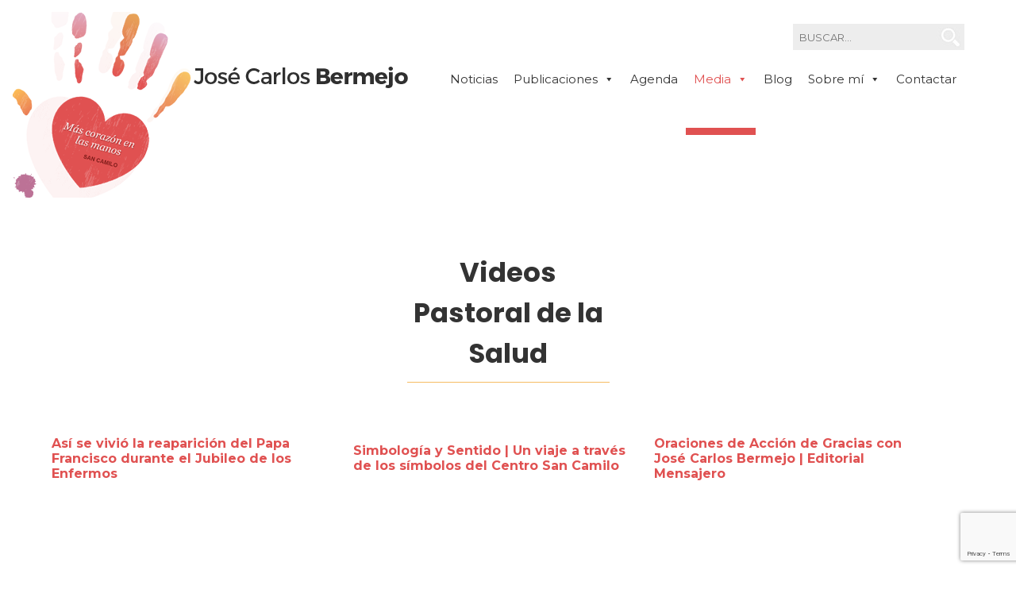

--- FILE ---
content_type: text/html; charset=UTF-8
request_url: https://www.josecarlosbermejo.es/media/videos/pastoral-de-la-salud/
body_size: 12083
content:
<!DOCTYPE html>
<html lang="es" class="no-js">
<head>
	<!-- Global site tag (gtag.js) - Google Analytics -->
<script async src="https://www.googletagmanager.com/gtag/js?id=UA-122819484-1"></script>
<script>
  window.dataLayer = window.dataLayer || [];
  function gtag(){dataLayer.push(arguments);}
  gtag('js', new Date());

  gtag('config', 'UA-122819484-1');
</script>
	<meta charset="UTF-8">
	<meta name="viewport" content="width=device-width, initial-scale=1">
	<link rel="profile" href="http://gmpg.org/xfn/11">
	    <link rel="stylesheet" href="https://cdnjs.cloudflare.com/ajax/libs/font-awesome/6.5.1/css/all.min.css" integrity="sha512-DTOQO9RWCH3ppGqcWaEA1BIZOC6xxalwEsw9c2QQeAIftl+Vegovlnee1c9QX4TctnWMn13TZye+giMm8e2LwA==" crossorigin="anonymous" referrerpolicy="no-referrer" />

    <link href="https://fonts.googleapis.com/css?family=Montserrat" rel="stylesheet">
    <link href="https://fonts.googleapis.com/css?family=Poppins:400,700" rel="stylesheet">
    <link rel="icon" href="https://www.josecarlosbermejo.es/wp-content/themes/jcbermejo/img/favicon-32x32.png" type="image/x-icon">
    <script src='https://www.google.com/recaptcha/api.js'></script>
	<script>(function(html){html.className = html.className.replace(/\bno-js\b/,'js')})(document.documentElement);</script>
<meta name='robots' content='index, follow, max-image-preview:large, max-snippet:-1, max-video-preview:-1' />

	<!-- This site is optimized with the Yoast SEO plugin v26.8 - https://yoast.com/product/yoast-seo-wordpress/ -->
	<title>Pastoral de la Salud - José Carlos Bermejo</title>
	<link rel="canonical" href="https://www.josecarlosbermejo.es/media/videos/pastoral-de-la-salud/" />
	<meta property="og:locale" content="es_ES" />
	<meta property="og:type" content="article" />
	<meta property="og:title" content="Pastoral de la Salud - José Carlos Bermejo" />
	<meta property="og:url" content="https://www.josecarlosbermejo.es/media/videos/pastoral-de-la-salud/" />
	<meta property="og:site_name" content="José Carlos Bermejo" />
	<meta property="article:modified_time" content="2025-04-08T13:11:07+00:00" />
	<meta name="twitter:card" content="summary_large_image" />
	<script type="application/ld+json" class="yoast-schema-graph">{"@context":"https://schema.org","@graph":[{"@type":"WebPage","@id":"https://www.josecarlosbermejo.es/media/videos/pastoral-de-la-salud/","url":"https://www.josecarlosbermejo.es/media/videos/pastoral-de-la-salud/","name":"Pastoral de la Salud - José Carlos Bermejo","isPartOf":{"@id":"http://www.josecarlosbermejo.es/#website"},"datePublished":"2019-11-20T11:11:48+00:00","dateModified":"2025-04-08T13:11:07+00:00","breadcrumb":{"@id":"https://www.josecarlosbermejo.es/media/videos/pastoral-de-la-salud/#breadcrumb"},"inLanguage":"es","potentialAction":[{"@type":"ReadAction","target":["https://www.josecarlosbermejo.es/media/videos/pastoral-de-la-salud/"]}]},{"@type":"BreadcrumbList","@id":"https://www.josecarlosbermejo.es/media/videos/pastoral-de-la-salud/#breadcrumb","itemListElement":[{"@type":"ListItem","position":1,"name":"Portada","item":"http://www.josecarlosbermejo.es/"},{"@type":"ListItem","position":2,"name":"Media","item":"http://www.josecarlosbermejo.es/media/"},{"@type":"ListItem","position":3,"name":"Vídeos","item":"http://www.josecarlosbermejo.es/media/videos/"},{"@type":"ListItem","position":4,"name":"Pastoral de la Salud"}]},{"@type":"WebSite","@id":"http://www.josecarlosbermejo.es/#website","url":"http://www.josecarlosbermejo.es/","name":"José Carlos Bermejo","description":"José Carlos Bermejo","potentialAction":[{"@type":"SearchAction","target":{"@type":"EntryPoint","urlTemplate":"http://www.josecarlosbermejo.es/?s={search_term_string}"},"query-input":{"@type":"PropertyValueSpecification","valueRequired":true,"valueName":"search_term_string"}}],"inLanguage":"es"}]}</script>
	<!-- / Yoast SEO plugin. -->


<link rel='dns-prefetch' href='//static.addtoany.com' />
<link rel='dns-prefetch' href='//fonts.googleapis.com' />
<link rel="alternate" type="application/rss+xml" title="José Carlos Bermejo &raquo; Feed" href="https://www.josecarlosbermejo.es/feed/" />
<link rel="alternate" type="application/rss+xml" title="José Carlos Bermejo &raquo; Feed de los comentarios" href="https://www.josecarlosbermejo.es/comments/feed/" />
<link rel="alternate" title="oEmbed (JSON)" type="application/json+oembed" href="https://www.josecarlosbermejo.es/wp-json/oembed/1.0/embed?url=https%3A%2F%2Fwww.josecarlosbermejo.es%2Fmedia%2Fvideos%2Fpastoral-de-la-salud%2F" />
<link rel="alternate" title="oEmbed (XML)" type="text/xml+oembed" href="https://www.josecarlosbermejo.es/wp-json/oembed/1.0/embed?url=https%3A%2F%2Fwww.josecarlosbermejo.es%2Fmedia%2Fvideos%2Fpastoral-de-la-salud%2F&#038;format=xml" />
<style id='wp-img-auto-sizes-contain-inline-css' type='text/css'>
img:is([sizes=auto i],[sizes^="auto," i]){contain-intrinsic-size:3000px 1500px}
/*# sourceURL=wp-img-auto-sizes-contain-inline-css */
</style>
<style id='wp-emoji-styles-inline-css' type='text/css'>

	img.wp-smiley, img.emoji {
		display: inline !important;
		border: none !important;
		box-shadow: none !important;
		height: 1em !important;
		width: 1em !important;
		margin: 0 0.07em !important;
		vertical-align: -0.1em !important;
		background: none !important;
		padding: 0 !important;
	}
/*# sourceURL=wp-emoji-styles-inline-css */
</style>
<style id='wp-block-library-inline-css' type='text/css'>
:root{--wp-block-synced-color:#7a00df;--wp-block-synced-color--rgb:122,0,223;--wp-bound-block-color:var(--wp-block-synced-color);--wp-editor-canvas-background:#ddd;--wp-admin-theme-color:#007cba;--wp-admin-theme-color--rgb:0,124,186;--wp-admin-theme-color-darker-10:#006ba1;--wp-admin-theme-color-darker-10--rgb:0,107,160.5;--wp-admin-theme-color-darker-20:#005a87;--wp-admin-theme-color-darker-20--rgb:0,90,135;--wp-admin-border-width-focus:2px}@media (min-resolution:192dpi){:root{--wp-admin-border-width-focus:1.5px}}.wp-element-button{cursor:pointer}:root .has-very-light-gray-background-color{background-color:#eee}:root .has-very-dark-gray-background-color{background-color:#313131}:root .has-very-light-gray-color{color:#eee}:root .has-very-dark-gray-color{color:#313131}:root .has-vivid-green-cyan-to-vivid-cyan-blue-gradient-background{background:linear-gradient(135deg,#00d084,#0693e3)}:root .has-purple-crush-gradient-background{background:linear-gradient(135deg,#34e2e4,#4721fb 50%,#ab1dfe)}:root .has-hazy-dawn-gradient-background{background:linear-gradient(135deg,#faaca8,#dad0ec)}:root .has-subdued-olive-gradient-background{background:linear-gradient(135deg,#fafae1,#67a671)}:root .has-atomic-cream-gradient-background{background:linear-gradient(135deg,#fdd79a,#004a59)}:root .has-nightshade-gradient-background{background:linear-gradient(135deg,#330968,#31cdcf)}:root .has-midnight-gradient-background{background:linear-gradient(135deg,#020381,#2874fc)}:root{--wp--preset--font-size--normal:16px;--wp--preset--font-size--huge:42px}.has-regular-font-size{font-size:1em}.has-larger-font-size{font-size:2.625em}.has-normal-font-size{font-size:var(--wp--preset--font-size--normal)}.has-huge-font-size{font-size:var(--wp--preset--font-size--huge)}.has-text-align-center{text-align:center}.has-text-align-left{text-align:left}.has-text-align-right{text-align:right}.has-fit-text{white-space:nowrap!important}#end-resizable-editor-section{display:none}.aligncenter{clear:both}.items-justified-left{justify-content:flex-start}.items-justified-center{justify-content:center}.items-justified-right{justify-content:flex-end}.items-justified-space-between{justify-content:space-between}.screen-reader-text{border:0;clip-path:inset(50%);height:1px;margin:-1px;overflow:hidden;padding:0;position:absolute;width:1px;word-wrap:normal!important}.screen-reader-text:focus{background-color:#ddd;clip-path:none;color:#444;display:block;font-size:1em;height:auto;left:5px;line-height:normal;padding:15px 23px 14px;text-decoration:none;top:5px;width:auto;z-index:100000}html :where(.has-border-color){border-style:solid}html :where([style*=border-top-color]){border-top-style:solid}html :where([style*=border-right-color]){border-right-style:solid}html :where([style*=border-bottom-color]){border-bottom-style:solid}html :where([style*=border-left-color]){border-left-style:solid}html :where([style*=border-width]){border-style:solid}html :where([style*=border-top-width]){border-top-style:solid}html :where([style*=border-right-width]){border-right-style:solid}html :where([style*=border-bottom-width]){border-bottom-style:solid}html :where([style*=border-left-width]){border-left-style:solid}html :where(img[class*=wp-image-]){height:auto;max-width:100%}:where(figure){margin:0 0 1em}html :where(.is-position-sticky){--wp-admin--admin-bar--position-offset:var(--wp-admin--admin-bar--height,0px)}@media screen and (max-width:600px){html :where(.is-position-sticky){--wp-admin--admin-bar--position-offset:0px}}

/*# sourceURL=wp-block-library-inline-css */
</style><style id='global-styles-inline-css' type='text/css'>
:root{--wp--preset--aspect-ratio--square: 1;--wp--preset--aspect-ratio--4-3: 4/3;--wp--preset--aspect-ratio--3-4: 3/4;--wp--preset--aspect-ratio--3-2: 3/2;--wp--preset--aspect-ratio--2-3: 2/3;--wp--preset--aspect-ratio--16-9: 16/9;--wp--preset--aspect-ratio--9-16: 9/16;--wp--preset--color--black: #000000;--wp--preset--color--cyan-bluish-gray: #abb8c3;--wp--preset--color--white: #ffffff;--wp--preset--color--pale-pink: #f78da7;--wp--preset--color--vivid-red: #cf2e2e;--wp--preset--color--luminous-vivid-orange: #ff6900;--wp--preset--color--luminous-vivid-amber: #fcb900;--wp--preset--color--light-green-cyan: #7bdcb5;--wp--preset--color--vivid-green-cyan: #00d084;--wp--preset--color--pale-cyan-blue: #8ed1fc;--wp--preset--color--vivid-cyan-blue: #0693e3;--wp--preset--color--vivid-purple: #9b51e0;--wp--preset--gradient--vivid-cyan-blue-to-vivid-purple: linear-gradient(135deg,rgb(6,147,227) 0%,rgb(155,81,224) 100%);--wp--preset--gradient--light-green-cyan-to-vivid-green-cyan: linear-gradient(135deg,rgb(122,220,180) 0%,rgb(0,208,130) 100%);--wp--preset--gradient--luminous-vivid-amber-to-luminous-vivid-orange: linear-gradient(135deg,rgb(252,185,0) 0%,rgb(255,105,0) 100%);--wp--preset--gradient--luminous-vivid-orange-to-vivid-red: linear-gradient(135deg,rgb(255,105,0) 0%,rgb(207,46,46) 100%);--wp--preset--gradient--very-light-gray-to-cyan-bluish-gray: linear-gradient(135deg,rgb(238,238,238) 0%,rgb(169,184,195) 100%);--wp--preset--gradient--cool-to-warm-spectrum: linear-gradient(135deg,rgb(74,234,220) 0%,rgb(151,120,209) 20%,rgb(207,42,186) 40%,rgb(238,44,130) 60%,rgb(251,105,98) 80%,rgb(254,248,76) 100%);--wp--preset--gradient--blush-light-purple: linear-gradient(135deg,rgb(255,206,236) 0%,rgb(152,150,240) 100%);--wp--preset--gradient--blush-bordeaux: linear-gradient(135deg,rgb(254,205,165) 0%,rgb(254,45,45) 50%,rgb(107,0,62) 100%);--wp--preset--gradient--luminous-dusk: linear-gradient(135deg,rgb(255,203,112) 0%,rgb(199,81,192) 50%,rgb(65,88,208) 100%);--wp--preset--gradient--pale-ocean: linear-gradient(135deg,rgb(255,245,203) 0%,rgb(182,227,212) 50%,rgb(51,167,181) 100%);--wp--preset--gradient--electric-grass: linear-gradient(135deg,rgb(202,248,128) 0%,rgb(113,206,126) 100%);--wp--preset--gradient--midnight: linear-gradient(135deg,rgb(2,3,129) 0%,rgb(40,116,252) 100%);--wp--preset--font-size--small: 13px;--wp--preset--font-size--medium: 20px;--wp--preset--font-size--large: 36px;--wp--preset--font-size--x-large: 42px;--wp--preset--spacing--20: 0.44rem;--wp--preset--spacing--30: 0.67rem;--wp--preset--spacing--40: 1rem;--wp--preset--spacing--50: 1.5rem;--wp--preset--spacing--60: 2.25rem;--wp--preset--spacing--70: 3.38rem;--wp--preset--spacing--80: 5.06rem;--wp--preset--shadow--natural: 6px 6px 9px rgba(0, 0, 0, 0.2);--wp--preset--shadow--deep: 12px 12px 50px rgba(0, 0, 0, 0.4);--wp--preset--shadow--sharp: 6px 6px 0px rgba(0, 0, 0, 0.2);--wp--preset--shadow--outlined: 6px 6px 0px -3px rgb(255, 255, 255), 6px 6px rgb(0, 0, 0);--wp--preset--shadow--crisp: 6px 6px 0px rgb(0, 0, 0);}:where(.is-layout-flex){gap: 0.5em;}:where(.is-layout-grid){gap: 0.5em;}body .is-layout-flex{display: flex;}.is-layout-flex{flex-wrap: wrap;align-items: center;}.is-layout-flex > :is(*, div){margin: 0;}body .is-layout-grid{display: grid;}.is-layout-grid > :is(*, div){margin: 0;}:where(.wp-block-columns.is-layout-flex){gap: 2em;}:where(.wp-block-columns.is-layout-grid){gap: 2em;}:where(.wp-block-post-template.is-layout-flex){gap: 1.25em;}:where(.wp-block-post-template.is-layout-grid){gap: 1.25em;}.has-black-color{color: var(--wp--preset--color--black) !important;}.has-cyan-bluish-gray-color{color: var(--wp--preset--color--cyan-bluish-gray) !important;}.has-white-color{color: var(--wp--preset--color--white) !important;}.has-pale-pink-color{color: var(--wp--preset--color--pale-pink) !important;}.has-vivid-red-color{color: var(--wp--preset--color--vivid-red) !important;}.has-luminous-vivid-orange-color{color: var(--wp--preset--color--luminous-vivid-orange) !important;}.has-luminous-vivid-amber-color{color: var(--wp--preset--color--luminous-vivid-amber) !important;}.has-light-green-cyan-color{color: var(--wp--preset--color--light-green-cyan) !important;}.has-vivid-green-cyan-color{color: var(--wp--preset--color--vivid-green-cyan) !important;}.has-pale-cyan-blue-color{color: var(--wp--preset--color--pale-cyan-blue) !important;}.has-vivid-cyan-blue-color{color: var(--wp--preset--color--vivid-cyan-blue) !important;}.has-vivid-purple-color{color: var(--wp--preset--color--vivid-purple) !important;}.has-black-background-color{background-color: var(--wp--preset--color--black) !important;}.has-cyan-bluish-gray-background-color{background-color: var(--wp--preset--color--cyan-bluish-gray) !important;}.has-white-background-color{background-color: var(--wp--preset--color--white) !important;}.has-pale-pink-background-color{background-color: var(--wp--preset--color--pale-pink) !important;}.has-vivid-red-background-color{background-color: var(--wp--preset--color--vivid-red) !important;}.has-luminous-vivid-orange-background-color{background-color: var(--wp--preset--color--luminous-vivid-orange) !important;}.has-luminous-vivid-amber-background-color{background-color: var(--wp--preset--color--luminous-vivid-amber) !important;}.has-light-green-cyan-background-color{background-color: var(--wp--preset--color--light-green-cyan) !important;}.has-vivid-green-cyan-background-color{background-color: var(--wp--preset--color--vivid-green-cyan) !important;}.has-pale-cyan-blue-background-color{background-color: var(--wp--preset--color--pale-cyan-blue) !important;}.has-vivid-cyan-blue-background-color{background-color: var(--wp--preset--color--vivid-cyan-blue) !important;}.has-vivid-purple-background-color{background-color: var(--wp--preset--color--vivid-purple) !important;}.has-black-border-color{border-color: var(--wp--preset--color--black) !important;}.has-cyan-bluish-gray-border-color{border-color: var(--wp--preset--color--cyan-bluish-gray) !important;}.has-white-border-color{border-color: var(--wp--preset--color--white) !important;}.has-pale-pink-border-color{border-color: var(--wp--preset--color--pale-pink) !important;}.has-vivid-red-border-color{border-color: var(--wp--preset--color--vivid-red) !important;}.has-luminous-vivid-orange-border-color{border-color: var(--wp--preset--color--luminous-vivid-orange) !important;}.has-luminous-vivid-amber-border-color{border-color: var(--wp--preset--color--luminous-vivid-amber) !important;}.has-light-green-cyan-border-color{border-color: var(--wp--preset--color--light-green-cyan) !important;}.has-vivid-green-cyan-border-color{border-color: var(--wp--preset--color--vivid-green-cyan) !important;}.has-pale-cyan-blue-border-color{border-color: var(--wp--preset--color--pale-cyan-blue) !important;}.has-vivid-cyan-blue-border-color{border-color: var(--wp--preset--color--vivid-cyan-blue) !important;}.has-vivid-purple-border-color{border-color: var(--wp--preset--color--vivid-purple) !important;}.has-vivid-cyan-blue-to-vivid-purple-gradient-background{background: var(--wp--preset--gradient--vivid-cyan-blue-to-vivid-purple) !important;}.has-light-green-cyan-to-vivid-green-cyan-gradient-background{background: var(--wp--preset--gradient--light-green-cyan-to-vivid-green-cyan) !important;}.has-luminous-vivid-amber-to-luminous-vivid-orange-gradient-background{background: var(--wp--preset--gradient--luminous-vivid-amber-to-luminous-vivid-orange) !important;}.has-luminous-vivid-orange-to-vivid-red-gradient-background{background: var(--wp--preset--gradient--luminous-vivid-orange-to-vivid-red) !important;}.has-very-light-gray-to-cyan-bluish-gray-gradient-background{background: var(--wp--preset--gradient--very-light-gray-to-cyan-bluish-gray) !important;}.has-cool-to-warm-spectrum-gradient-background{background: var(--wp--preset--gradient--cool-to-warm-spectrum) !important;}.has-blush-light-purple-gradient-background{background: var(--wp--preset--gradient--blush-light-purple) !important;}.has-blush-bordeaux-gradient-background{background: var(--wp--preset--gradient--blush-bordeaux) !important;}.has-luminous-dusk-gradient-background{background: var(--wp--preset--gradient--luminous-dusk) !important;}.has-pale-ocean-gradient-background{background: var(--wp--preset--gradient--pale-ocean) !important;}.has-electric-grass-gradient-background{background: var(--wp--preset--gradient--electric-grass) !important;}.has-midnight-gradient-background{background: var(--wp--preset--gradient--midnight) !important;}.has-small-font-size{font-size: var(--wp--preset--font-size--small) !important;}.has-medium-font-size{font-size: var(--wp--preset--font-size--medium) !important;}.has-large-font-size{font-size: var(--wp--preset--font-size--large) !important;}.has-x-large-font-size{font-size: var(--wp--preset--font-size--x-large) !important;}
/*# sourceURL=global-styles-inline-css */
</style>

<style id='classic-theme-styles-inline-css' type='text/css'>
/*! This file is auto-generated */
.wp-block-button__link{color:#fff;background-color:#32373c;border-radius:9999px;box-shadow:none;text-decoration:none;padding:calc(.667em + 2px) calc(1.333em + 2px);font-size:1.125em}.wp-block-file__button{background:#32373c;color:#fff;text-decoration:none}
/*# sourceURL=/wp-includes/css/classic-themes.min.css */
</style>
<link rel='stylesheet' id='contact-form-7-css' href='https://www.josecarlosbermejo.es/wp-content/plugins/contact-form-7/includes/css/styles.css?ver=6.1.4' type='text/css' media='all' />
<link rel='stylesheet' id='gdpr-css' href='https://www.josecarlosbermejo.es/wp-content/plugins/gdpr/dist/css/public.css?ver=2.1.2' type='text/css' media='all' />
<link rel='stylesheet' id='megamenu-css' href='https://www.josecarlosbermejo.es/wp-content/uploads/maxmegamenu/style.css?ver=86626d' type='text/css' media='all' />
<link rel='stylesheet' id='dashicons-css' href='https://www.josecarlosbermejo.es/wp-includes/css/dashicons.min.css?ver=6.9' type='text/css' media='all' />
<link rel='stylesheet' id='twentysixteen-fonts-css' href='https://fonts.googleapis.com/css?family=Merriweather%3A400%2C700%2C900%2C400italic%2C700italic%2C900italic%7CMontserrat%3A400%2C700%7CInconsolata%3A400&#038;subset=latin%2Clatin-ext' type='text/css' media='all' />
<link rel='stylesheet' id='genericons-css' href='https://www.josecarlosbermejo.es/wp-content/themes/jcbermejo/genericons/genericons.css?ver=3.4.1' type='text/css' media='all' />
<link rel='stylesheet' id='twentysixteen-style-css' href='https://www.josecarlosbermejo.es/wp-content/themes/jcbermejo/style.css?ver=8' type='text/css' media='all' />
<link rel='stylesheet' id='addtoany-css' href='https://www.josecarlosbermejo.es/wp-content/plugins/add-to-any/addtoany.min.css?ver=1.16' type='text/css' media='all' />
<script type="text/javascript" id="addtoany-core-js-before">
/* <![CDATA[ */
window.a2a_config=window.a2a_config||{};a2a_config.callbacks=[];a2a_config.overlays=[];a2a_config.templates={};a2a_localize = {
	Share: "Compartir",
	Save: "Guardar",
	Subscribe: "Suscribir",
	Email: "Correo electrónico",
	Bookmark: "Marcador",
	ShowAll: "Mostrar todo",
	ShowLess: "Mostrar menos",
	FindServices: "Encontrar servicio(s)",
	FindAnyServiceToAddTo: "Encuentra al instante cualquier servicio para añadir a",
	PoweredBy: "Funciona con",
	ShareViaEmail: "Compartir por correo electrónico",
	SubscribeViaEmail: "Suscribirse a través de correo electrónico",
	BookmarkInYourBrowser: "Añadir a marcadores de tu navegador",
	BookmarkInstructions: "Presiona «Ctrl+D» o «\u2318+D» para añadir esta página a marcadores",
	AddToYourFavorites: "Añadir a tus favoritos",
	SendFromWebOrProgram: "Enviar desde cualquier dirección o programa de correo electrónico ",
	EmailProgram: "Programa de correo electrónico",
	More: "Más&#8230;",
	ThanksForSharing: "¡Gracias por compartir!",
	ThanksForFollowing: "¡Gracias por seguirnos!"
};

a2a_config.icon_color="#606060,#ffffff";

//# sourceURL=addtoany-core-js-before
/* ]]> */
</script>
<script type="text/javascript" defer src="https://static.addtoany.com/menu/page.js" id="addtoany-core-js"></script>
<script type="text/javascript" src="https://www.josecarlosbermejo.es/wp-includes/js/jquery/jquery.min.js?ver=3.7.1" id="jquery-core-js"></script>
<script type="text/javascript" src="https://www.josecarlosbermejo.es/wp-includes/js/jquery/jquery-migrate.min.js?ver=3.4.1" id="jquery-migrate-js"></script>
<script type="text/javascript" defer src="https://www.josecarlosbermejo.es/wp-content/plugins/add-to-any/addtoany.min.js?ver=1.1" id="addtoany-jquery-js"></script>
<script type="text/javascript" id="gdpr-js-extra">
/* <![CDATA[ */
var GDPR = {"ajaxurl":"https://www.josecarlosbermejo.es/wp-admin/admin-ajax.php","logouturl":"","i18n":{"aborting":"Abortando","logging_out":"Vas a ser desconectado.","continue":"Seguir","cancel":"Cancelar","ok":"Aceptar","close_account":"\u00bfQuieres cerrar tu cuenta?","close_account_warning":"Se cerrar\u00e1 tu cuenta y todos los datos se borrar\u00e1n de manera permanente y no  se podr\u00e1n recuperar \u00bfEst\u00e1s seguro?","are_you_sure":"\u00bfEst\u00e1s seguro?","policy_disagree":"Al no aceptar ya no tendr\u00e1s acceso a nuestro sitio y se te desconectar\u00e1."},"is_user_logged_in":"","refresh":"1"};
//# sourceURL=gdpr-js-extra
/* ]]> */
</script>
<script type="text/javascript" src="https://www.josecarlosbermejo.es/wp-content/plugins/gdpr/dist/js/public.js?ver=2.1.2" id="gdpr-js"></script>
<link rel="https://api.w.org/" href="https://www.josecarlosbermejo.es/wp-json/" /><link rel="alternate" title="JSON" type="application/json" href="https://www.josecarlosbermejo.es/wp-json/wp/v2/pages/8890" /><link rel="EditURI" type="application/rsd+xml" title="RSD" href="https://www.josecarlosbermejo.es/xmlrpc.php?rsd" />
<meta name="generator" content="WordPress 6.9" />
<link rel='shortlink' href='https://www.josecarlosbermejo.es/?p=8890' />
<!-- Google Tag Manager -->
<script>(function(w,d,s,l,i){w[l]=w[l]||[];w[l].push({'gtm.start':
new Date().getTime(),event:'gtm.js'});var f=d.getElementsByTagName(s)[0],
j=d.createElement(s),dl=l!='dataLayer'?'&l='+l:'';j.async=true;j.src=
'https://www.googletagmanager.com/gtm.js?id='+i+dl;f.parentNode.insertBefore(j,f);
})(window,document,'script','dataLayer','GTM-MFMVB45');</script>
<!-- End Google Tag Manager -->
		<style type="text/css">.recentcomments a{display:inline !important;padding:0 !important;margin:0 !important;}</style><link rel="icon" href="https://www.josecarlosbermejo.es/wp-content/uploads/2025/10/cropped-logo-32x32.png" sizes="32x32" />
<link rel="icon" href="https://www.josecarlosbermejo.es/wp-content/uploads/2025/10/cropped-logo-192x192.png" sizes="192x192" />
<link rel="apple-touch-icon" href="https://www.josecarlosbermejo.es/wp-content/uploads/2025/10/cropped-logo-180x180.png" />
<meta name="msapplication-TileImage" content="https://www.josecarlosbermejo.es/wp-content/uploads/2025/10/cropped-logo-270x270.png" />
<style type="text/css">/** Mega Menu CSS: fs **/</style>
</head>

<body class="wp-singular page-template page-template-page-videos-categoria page-template-page-videos-categoria-php page page-id-8890 page-child parent-pageid-25548 wp-theme-jcbermejo mega-menu-primary group-blog">
    <div class="ancho_total no_float">
    	<div class="ancho_estandar zi999">
        	<div class="fright top30_bus">
<form role="search" method="get" class="search-form" action="https://www.josecarlosbermejo.es/">
    <div class="fleft"><input type="search" class="search-field-2" placeholder="BUSCAR..." value="" name="s" /></div>
    <div class="fleft"><button type="submit" class="search-submit-2"></button></div>
</form></div>
            <div class="left-50 fleft">
                <a title="Jos&eacute; Carlos Bermejo" href="https://www.josecarlosbermejo.es/">
                    <img src="https://www.josecarlosbermejo.es/wp-content/themes/jcbermejo/img/logo.png" class="logo" alt="Jos&eacute; Carlos Bermejo" title="Jos&eacute; Carlos Bermejo">
                </a>
            </div>
            <div class="menu_prin">
				<div id="mega-menu-wrap-primary" class="mega-menu-wrap"><div class="mega-menu-toggle"><div class="mega-toggle-blocks-left"><div class='mega-toggle-block mega-menu-toggle-block mega-toggle-block-1' id='mega-toggle-block-1' tabindex='0'><span class='mega-toggle-label' role='button' aria-expanded='false'><span class='mega-toggle-label-closed'>MENU</span><span class='mega-toggle-label-open'>MENU</span></span></div></div><div class="mega-toggle-blocks-center"></div><div class="mega-toggle-blocks-right"></div></div><ul id="mega-menu-primary" class="mega-menu max-mega-menu mega-menu-horizontal mega-no-js" data-event="hover_intent" data-effect="fade_up" data-effect-speed="200" data-effect-mobile="disabled" data-effect-speed-mobile="0" data-mobile-force-width="false" data-second-click="go" data-document-click="collapse" data-vertical-behaviour="standard" data-breakpoint="800" data-unbind="true" data-mobile-state="collapse_all" data-mobile-direction="vertical" data-hover-intent-timeout="300" data-hover-intent-interval="100"><li class="mega-menu-item mega-menu-item-type-taxonomy mega-menu-item-object-category mega-align-bottom-left mega-menu-flyout mega-menu-item-61" id="mega-menu-item-61"><a class="mega-menu-link" href="https://www.josecarlosbermejo.es/noticias/" tabindex="0">Noticias</a></li><li class="mega-menu-item mega-menu-item-type-post_type mega-menu-item-object-page mega-menu-item-has-children mega-align-bottom-left mega-menu-flyout mega-disable-link mega-menu-item-52" id="mega-menu-item-52"><a class="mega-menu-link" tabindex="0" aria-expanded="false" role="button">Publicaciones<span class="mega-indicator" aria-hidden="true"></span></a>
<ul class="mega-sub-menu">
<li class="mega-menu-item mega-menu-item-type-taxonomy mega-menu-item-object-category mega-menu-item-64" id="mega-menu-item-64"><a class="mega-menu-link" href="https://www.josecarlosbermejo.es/articulos/">Artículos</a></li><li class="mega-menu-item mega-menu-item-type-taxonomy mega-menu-item-object-category mega-menu-item-153" id="mega-menu-item-153"><a class="mega-menu-link" href="https://www.josecarlosbermejo.es/libros/">Libros</a></li><li class="mega-menu-item mega-menu-item-type-post_type mega-menu-item-object-page mega-menu-item-53" id="mega-menu-item-53"><a class="mega-menu-link" href="https://www.josecarlosbermejo.es/publicaciones/articulos-indexados/">Artículos indexados</a></li><li class="mega-menu-item mega-menu-item-type-post_type mega-menu-item-object-page mega-menu-item-54" id="mega-menu-item-54"><a class="mega-menu-link" href="https://www.josecarlosbermejo.es/publicaciones/investigacion/">Investigación</a></li></ul>
</li><li class="mega-menu-item mega-menu-item-type-post_type mega-menu-item-object-page mega-align-bottom-left mega-menu-flyout mega-menu-item-45" id="mega-menu-item-45"><a class="mega-menu-link" href="https://www.josecarlosbermejo.es/agenda/" tabindex="0">Agenda</a></li><li class="mega-menu-item mega-menu-item-type-post_type mega-menu-item-object-page mega-current-page-ancestor mega-menu-item-has-children mega-align-bottom-left mega-menu-flyout mega-disable-link mega-menu-item-48" id="mega-menu-item-48"><a class="mega-menu-link" tabindex="0" aria-expanded="false" role="button">Media<span class="mega-indicator" aria-hidden="true"></span></a>
<ul class="mega-sub-menu">
<li class="mega-menu-item mega-menu-item-type-post_type mega-menu-item-object-page mega-current-page-ancestor mega-menu-item-25552" id="mega-menu-item-25552"><a class="mega-menu-link" href="https://www.josecarlosbermejo.es/media/videos/">Vídeos</a></li><li class="mega-menu-item mega-menu-item-type-post_type mega-menu-item-object-page mega-menu-item-49" id="mega-menu-item-49"><a class="mega-menu-link" href="https://www.josecarlosbermejo.es/media/audio/">Audio</a></li><li class="mega-menu-item mega-menu-item-type-post_type mega-menu-item-object-page mega-menu-item-50" id="mega-menu-item-50"><a class="mega-menu-link" href="https://www.josecarlosbermejo.es/media/galerias-de-imagenes/">Galerías de imágenes</a></li></ul>
</li><li class="mega-menu-item mega-menu-item-type-taxonomy mega-menu-item-object-category mega-align-bottom-left mega-menu-flyout mega-menu-item-60" id="mega-menu-item-60"><a class="mega-menu-link" href="https://www.josecarlosbermejo.es/blog/" tabindex="0">Blog</a></li><li class="mega-menu-item mega-menu-item-type-post_type mega-menu-item-object-page mega-menu-item-has-children mega-align-bottom-left mega-menu-flyout mega-disable-link mega-menu-item-56" id="mega-menu-item-56"><a class="mega-menu-link" tabindex="0" aria-expanded="false" role="button">Sobre mí<span class="mega-indicator" aria-hidden="true"></span></a>
<ul class="mega-sub-menu">
<li class="mega-menu-item mega-menu-item-type-post_type mega-menu-item-object-page mega-menu-item-58" id="mega-menu-item-58"><a class="mega-menu-link" href="https://www.josecarlosbermejo.es/sobre-mi/curriculum/">Currículum</a></li><li class="mega-menu-item mega-menu-item-type-post_type mega-menu-item-object-page mega-menu-item-57" id="mega-menu-item-57"><a class="mega-menu-link" href="https://www.josecarlosbermejo.es/sobre-mi/apariciones-en-prensa/">Prensa</a></li><li class="mega-menu-item mega-menu-item-type-taxonomy mega-menu-item-object-category mega-menu-item-62" id="mega-menu-item-62"><a class="mega-menu-link" href="https://www.josecarlosbermejo.es/premios/">Premios</a></li></ul>
</li><li class="mega-menu-item mega-menu-item-type-post_type mega-menu-item-object-page mega-align-bottom-left mega-menu-flyout mega-menu-item-46" id="mega-menu-item-46"><a class="mega-menu-link" href="https://www.josecarlosbermejo.es/contactar/" tabindex="0">Contactar</a></li></ul></div>            </div>
        </div>
        <div class="no_float"></div>
        
                                
<div class="img_head">
    <img src="" class="w100 img_top img_top_int" />
</div>

<div class="cap_tit_web">
    <h1 class="tit_web">Videos Pastoral de la Salud</h1>
</div>

<div class="ancho_estandar">
                <div class="col_1x3 bottom30">
                <div class="min_h70">
                    <div class="neg bottom10 min_h70 red ver_center">Así se vivió la reaparición del Papa Francisco durante el Jubileo de los Enfermos</div>
                    <iframe width="100%" height="250" src="https://www.youtube.com/embed/HNuEtYJU7cY" frameborder="0" allowfullscreen></iframe>
                </div>
            </div>
                <div class="col_1x3 bottom30">
                <div class="min_h70">
                    <div class="neg bottom10 min_h70 red ver_center">Simbología y Sentido | Un viaje a través de los símbolos del Centro San Camilo</div>
                    <iframe width="100%" height="250" src="https://www.youtube.com/embed/VPOt-D1hbQA" frameborder="0" allowfullscreen></iframe>
                </div>
            </div>
                <div class="col_1x3 bottom30">
                <div class="min_h70">
                    <div class="neg bottom10 min_h70 red ver_center">Oraciones de Acción de Gracias con José Carlos Bermejo | Editorial Mensajero</div>
                    <iframe width="100%" height="250" src="https://www.youtube.com/embed/HUaX2XfnYZ4" frameborder="0" allowfullscreen></iframe>
                </div>
            </div>
                <div class="col_1x3 bottom30">
                <div class="min_h70">
                    <div class="neg bottom10 min_h70 red ver_center">Vivir y acompañar la soledad no deseada</div>
                    <iframe width="100%" height="250" src="https://www.youtube.com/embed/N8eu8fkQpI4" frameborder="0" allowfullscreen></iframe>
                </div>
            </div>
                <div class="col_1x3 bottom30">
                <div class="min_h70">
                    <div class="neg bottom10 min_h70 red ver_center">Inauguración del Centro de Escucha del COF Virgen de Olaz</div>
                    <iframe width="100%" height="250" src="https://www.youtube.com/embed/kzSD9ozgJj4" frameborder="0" allowfullscreen></iframe>
                </div>
            </div>
                <div class="col_1x3 bottom30">
                <div class="min_h70">
                    <div class="neg bottom10 min_h70 red ver_center">¿Dónde está Dios en el sufrimiento?</div>
                    <iframe width="100%" height="250" src="https://www.youtube.com/embed/vI1Bzq-UsfA" frameborder="0" allowfullscreen></iframe>
                </div>
            </div>
                <div class="col_1x3 bottom30">
                <div class="min_h70">
                    <div class="neg bottom10 min_h70 red ver_center">Presentación Libro: &quot;Gracias por la Vida&quot;</div>
                    <iframe width="100%" height="250" src="https://www.youtube.com/embed/lEEdv6EnpBs" frameborder="0" allowfullscreen></iframe>
                </div>
            </div>
                <div class="col_1x3 bottom30">
                <div class="min_h70">
                    <div class="neg bottom10 min_h70 red ver_center">ENVEJECIMIENTO SALUDABLE EN LA VIDA RELIGIOSA 1ª PARTE</div>
                    <iframe width="100%" height="250" src="https://www.youtube.com/embed/CQuHrG7RvcA" frameborder="0" allowfullscreen></iframe>
                </div>
            </div>
                <div class="col_1x3 bottom30">
                <div class="min_h70">
                    <div class="neg bottom10 min_h70 red ver_center">ENVEJECIMIENTO SALUDABLE EN LA VIDA RELIGIOSA 2ª PARTE</div>
                    <iframe width="100%" height="250" src="https://www.youtube.com/embed/L9NyPz1yLJ8" frameborder="0" allowfullscreen></iframe>
                </div>
            </div>
                <div class="col_1x3 bottom30">
                <div class="min_h70">
                    <div class="neg bottom10 min_h70 red ver_center">Pastoral en tiempos de COVID, oportunidades y desafíos</div>
                    <iframe width="100%" height="250" src="https://www.youtube.com/embed/YCn8o7l8tDM" frameborder="0" allowfullscreen></iframe>
                </div>
            </div>
                <div class="col_1x3 bottom30">
                <div class="min_h70">
                    <div class="neg bottom10 min_h70 red ver_center">Formació Créixer i esperar en temps de sofriment&quot;_ Ponència</div>
                    <iframe width="100%" height="250" src="https://www.youtube.com/embed/fL_p4rYHWrk" frameborder="0" allowfullscreen></iframe>
                </div>
            </div>
                <div class="col_1x3 bottom30">
                <div class="min_h70">
                    <div class="neg bottom10 min_h70 red ver_center">Créixer i esperar en temps de sofriment&quot;</div>
                    <iframe width="100%" height="250" src="https://www.youtube.com/embed/vShK4RX8RO4" frameborder="0" allowfullscreen></iframe>
                </div>
            </div>
            <div class="no_float"><p>&nbsp;</p></div>
        <span aria-current="page" class="page-numbers current">1</span>
<a class="page-numbers" href="https://www.josecarlosbermejo.es/media/videos/pastoral-de-la-salud/page/2/">2</a>
<a class="next page-numbers" href="https://www.josecarlosbermejo.es/media/videos/pastoral-de-la-salud/page/2/">Siguiente &raquo;</a>    
    <div style="float:right;width:100px;">
        <a href="https://www.josecarlosbermejo.es/media/videos/" class="button_yellow fleft t12 neg">VOLVER</a>
    </div>
</div>

        <div class="footer_0 top80">
            <div class="col_1x2_2 bottom-5">
                <iframe src="https://www.josecarlosbermejo.es/wp-content/themes/jcbermejo/mapa.html" class="mapa_visitas" scrolling="no"></iframe>
            </div>  
            <div class="col_1x2_2 bottom-5">
            	<div class="zona_privada">
                	<div class="zona_privada_tit">Zona Privada</div>
                    <div class="pad_bottom20">
                    	<form method="post" action="https://www.josecarlosbermejo.es/zona-privada/">
                        	<input type="text" name="usuario" class="zp_user" placeholder="Usuario" />
                        	<input type="password" name="password" class="zp_pass" placeholder="Contrase&ntilde;a" />
                        	<input type="submit" name="acceder" class="zp_submit" value="Entrar" />
                        </form>
                    </div>
                </div>
            </div>            
        </div>
        
        <div class="footer_1">
        	<div class="ancho_estandar">
            	<div class="no_float"></div>
                <div class="col_1x2 top60 bottom30">
                    <div class="poppins white t15 neg">JOSÉ CARLOS BERMEJO</div>
                    <hr class="sep_footer" />
                    <div class="poppins grey_2 t14">Experto en humanización de la salud, en duelo y bioética, director máster en counselling, posgrado en duelo, en humanización, en gestión y en pastoral de la salud. Profesor de la Universidad Ramón Llull de Barcelona, Católica de Portugal y Camillianum de Roma, autor de numerosos libros y artículos en español, portugués e italiano.</div>
                    <img class="top30" src="https://www.josecarlosbermejo.es/wp-content/uploads/2018/03/firma_footer.jpg" />
                </div>
                <div class="col_1x2_2 top60">
					<div class="col_1x2 bottom30">
                        <div class="left30_767">
                            <div class="poppins white t15 neg">MENÚ PRINCIPAL</div>
                            <hr class="sep_footer" />
                                                                <a href="https://www.josecarlosbermejo.es/noticias/" class="fleft dblock poppins grey_2 t14 w100 item_menu_footer"><span class="yellow neg">&bull;</span> &nbsp;&nbsp; Noticias</a>
                                                                    <a href="https://www.josecarlosbermejo.es/libros/" class="fleft dblock poppins grey_2 t14 w100 item_menu_footer"><span class="yellow neg">&bull;</span> &nbsp;&nbsp; Publicaciones</a>
                                                                    <a href="https://www.josecarlosbermejo.es/agenda/" class="fleft dblock poppins grey_2 t14 w100 item_menu_footer"><span class="yellow neg">&bull;</span> &nbsp;&nbsp; Agenda</a>
                                                                    <a href="https://www.josecarlosbermejo.es/media/videos/" class="fleft dblock poppins grey_2 t14 w100 item_menu_footer"><span class="yellow neg">&bull;</span> &nbsp;&nbsp; Media</a>
                                                                    <a href="https://www.josecarlosbermejo.es/blog/" class="fleft dblock poppins grey_2 t14 w100 item_menu_footer"><span class="yellow neg">&bull;</span> &nbsp;&nbsp; Blog</a>
                                                                    <a href="https://www.josecarlosbermejo.es/sobre-mi/curriculum/" class="fleft dblock poppins grey_2 t14 w100 item_menu_footer"><span class="yellow neg">&bull;</span> &nbsp;&nbsp; Sobre mí</a>
                                                                    <a href="https://www.josecarlosbermejo.es/contactar/" class="fleft dblock poppins grey_2 t14 w100 item_menu_footer"><span class="yellow neg">&bull;</span> &nbsp;&nbsp; Contactar</a>
                                                                                    </div>
                    </div>
                    <div class="col_1x2_2 bottom30">
                        <div class="poppins white t15 neg">CONTACTO</div>
                        <hr class="sep_footer" />
                        <div class="poppins grey_2 t14">Sector Escultores 39, 28760 Tres Cantos,<br />
Madrid (España)<br />
<br />
E-mail: <a href="mailto:info@josecarlosbermejo.es" class="yellow">info@josecarlosbermejo.es</a><br />
Teléfono:  918 06 06 96</div>
                        <div class="no_float"></div>
                        <a href="https://twitter.com/jcbermejoh?lang=es" target="_blank" class="rrss fleft top30 right10"><img src="https://www.josecarlosbermejo.es/wp-content/themes/jcbermejo/img/twitter_footer.jpg" /></a>
                        <a href="https://www.facebook.com/jcbermejoh" target="_blank" class="rrss fleft top30 right10"><img src="https://www.josecarlosbermejo.es/wp-content/themes/jcbermejo/img/facebook_footer.jpg" /></a>
                        <a href="https://es.linkedin.com/in/jos%C3%A9-carlos-bermejo-higuera-4ba7a966" target="_blank" class="rrss fleft top30 right10"><img src="https://www.josecarlosbermejo.es/wp-content/themes/jcbermejo/img/linkedin_footer.jpg" /></a>
                        <a href="https://www.instagram.com/higuerajosecarlosbermejo/" target="_blank" class="rrss fleft top30"><img src="https://www.josecarlosbermejo.es/wp-content/themes/jcbermejo/img/instagram_footer.jpg" /></a>
                    </div>
                </div>
                <div class="no_float"></div>
            </div>
        </div>
        
        <div class="footer_2">
        	<div class="ancho_estandar">
            	<div class="no_float"></div>
                <div class="col_2x3_left grey_3 top30 t12 poppins">&copy; 2026 josecarlosbermejo.es &nbsp;|&nbsp; <a href="https://www.josecarlosbermejo.es/politica-de-privacidad/" class="enl_footer">Política de privacidad</a> &nbsp;|&nbsp; <a href="https://www.josecarlosbermejo.es/politica-de-cookies/" class="enl_footer">Cookies</a></div>
                <div class="col_1x3 top25 text_right_767"><a href="https://undanet.com" target="_blank" rel="nofollow"><img src="https://www.josecarlosbermejo.es/wp-content/themes/jcbermejo/img/logo_undanet.png" /></div>
                <div class="no_float"></div>
            </div>
        </div>
        
    </div>

<script type="speculationrules">
{"prefetch":[{"source":"document","where":{"and":[{"href_matches":"/*"},{"not":{"href_matches":["/wp-*.php","/wp-admin/*","/wp-content/uploads/*","/wp-content/*","/wp-content/plugins/*","/wp-content/themes/jcbermejo/*","/*\\?(.+)"]}},{"not":{"selector_matches":"a[rel~=\"nofollow\"]"}},{"not":{"selector_matches":".no-prefetch, .no-prefetch a"}}]},"eagerness":"conservative"}]}
</script>
<div class="gdpr gdpr-overlay"></div>
<div class="gdpr gdpr-general-confirmation">
	<div class="gdpr-wrapper">
		<header>
			<div class="gdpr-box-title">
				<h3></h3>
				<span class="gdpr-close"></span>
			</div>
		</header>
		<div class="gdpr-content">
			<p></p>
		</div>
		<footer>
			<button class="gdpr-ok" data-callback="closeNotification">Aceptar</button>
		</footer>
	</div>
</div>
<!-- Google Tag Manager (noscript) -->
<noscript><iframe src="https://www.googletagmanager.com/ns.html?id=GTM-MFMVB45"
height="0" width="0" style="display:none;visibility:hidden"></iframe></noscript>
<!-- End Google Tag Manager (noscript) -->
		<script type="text/javascript" src="https://www.josecarlosbermejo.es/wp-includes/js/dist/hooks.min.js?ver=dd5603f07f9220ed27f1" id="wp-hooks-js"></script>
<script type="text/javascript" src="https://www.josecarlosbermejo.es/wp-includes/js/dist/i18n.min.js?ver=c26c3dc7bed366793375" id="wp-i18n-js"></script>
<script type="text/javascript" id="wp-i18n-js-after">
/* <![CDATA[ */
wp.i18n.setLocaleData( { 'text direction\u0004ltr': [ 'ltr' ] } );
//# sourceURL=wp-i18n-js-after
/* ]]> */
</script>
<script type="text/javascript" src="https://www.josecarlosbermejo.es/wp-content/plugins/contact-form-7/includes/swv/js/index.js?ver=6.1.4" id="swv-js"></script>
<script type="text/javascript" id="contact-form-7-js-translations">
/* <![CDATA[ */
( function( domain, translations ) {
	var localeData = translations.locale_data[ domain ] || translations.locale_data.messages;
	localeData[""].domain = domain;
	wp.i18n.setLocaleData( localeData, domain );
} )( "contact-form-7", {"translation-revision-date":"2025-12-01 15:45:40+0000","generator":"GlotPress\/4.0.3","domain":"messages","locale_data":{"messages":{"":{"domain":"messages","plural-forms":"nplurals=2; plural=n != 1;","lang":"es"},"This contact form is placed in the wrong place.":["Este formulario de contacto est\u00e1 situado en el lugar incorrecto."],"Error:":["Error:"]}},"comment":{"reference":"includes\/js\/index.js"}} );
//# sourceURL=contact-form-7-js-translations
/* ]]> */
</script>
<script type="text/javascript" id="contact-form-7-js-before">
/* <![CDATA[ */
var wpcf7 = {
    "api": {
        "root": "https:\/\/www.josecarlosbermejo.es\/wp-json\/",
        "namespace": "contact-form-7\/v1"
    }
};
//# sourceURL=contact-form-7-js-before
/* ]]> */
</script>
<script type="text/javascript" src="https://www.josecarlosbermejo.es/wp-content/plugins/contact-form-7/includes/js/index.js?ver=6.1.4" id="contact-form-7-js"></script>
<script type="text/javascript" src="https://www.josecarlosbermejo.es/wp-content/themes/jcbermejo/js/skip-link-focus-fix.js?ver=20160816" id="twentysixteen-skip-link-focus-fix-js"></script>
<script type="text/javascript" id="twentysixteen-script-js-extra">
/* <![CDATA[ */
var screenReaderText = {"expand":"expande el men\u00fa inferior","collapse":"plegar men\u00fa inferior"};
//# sourceURL=twentysixteen-script-js-extra
/* ]]> */
</script>
<script type="text/javascript" src="https://www.josecarlosbermejo.es/wp-content/themes/jcbermejo/js/functions.js?ver=20160816" id="twentysixteen-script-js"></script>
<script type="text/javascript" src="https://www.google.com/recaptcha/api.js?render=6Le3t5okAAAAADtNOzib-e2GAyaGDDhZMpokTUDl&amp;ver=3.0" id="google-recaptcha-js"></script>
<script type="text/javascript" src="https://www.josecarlosbermejo.es/wp-includes/js/dist/vendor/wp-polyfill.min.js?ver=3.15.0" id="wp-polyfill-js"></script>
<script type="text/javascript" id="wpcf7-recaptcha-js-before">
/* <![CDATA[ */
var wpcf7_recaptcha = {
    "sitekey": "6Le3t5okAAAAADtNOzib-e2GAyaGDDhZMpokTUDl",
    "actions": {
        "homepage": "homepage",
        "contactform": "contactform"
    }
};
//# sourceURL=wpcf7-recaptcha-js-before
/* ]]> */
</script>
<script type="text/javascript" src="https://www.josecarlosbermejo.es/wp-content/plugins/contact-form-7/modules/recaptcha/index.js?ver=6.1.4" id="wpcf7-recaptcha-js"></script>
<script type="text/javascript" src="https://www.josecarlosbermejo.es/wp-includes/js/hoverIntent.min.js?ver=1.10.2" id="hoverIntent-js"></script>
<script type="text/javascript" src="https://www.josecarlosbermejo.es/wp-content/plugins/megamenu/js/maxmegamenu.js?ver=3.7" id="megamenu-js"></script>
<script id="wp-emoji-settings" type="application/json">
{"baseUrl":"https://s.w.org/images/core/emoji/17.0.2/72x72/","ext":".png","svgUrl":"https://s.w.org/images/core/emoji/17.0.2/svg/","svgExt":".svg","source":{"concatemoji":"https://www.josecarlosbermejo.es/wp-includes/js/wp-emoji-release.min.js?ver=6.9"}}
</script>
<script type="module">
/* <![CDATA[ */
/*! This file is auto-generated */
const a=JSON.parse(document.getElementById("wp-emoji-settings").textContent),o=(window._wpemojiSettings=a,"wpEmojiSettingsSupports"),s=["flag","emoji"];function i(e){try{var t={supportTests:e,timestamp:(new Date).valueOf()};sessionStorage.setItem(o,JSON.stringify(t))}catch(e){}}function c(e,t,n){e.clearRect(0,0,e.canvas.width,e.canvas.height),e.fillText(t,0,0);t=new Uint32Array(e.getImageData(0,0,e.canvas.width,e.canvas.height).data);e.clearRect(0,0,e.canvas.width,e.canvas.height),e.fillText(n,0,0);const a=new Uint32Array(e.getImageData(0,0,e.canvas.width,e.canvas.height).data);return t.every((e,t)=>e===a[t])}function p(e,t){e.clearRect(0,0,e.canvas.width,e.canvas.height),e.fillText(t,0,0);var n=e.getImageData(16,16,1,1);for(let e=0;e<n.data.length;e++)if(0!==n.data[e])return!1;return!0}function u(e,t,n,a){switch(t){case"flag":return n(e,"\ud83c\udff3\ufe0f\u200d\u26a7\ufe0f","\ud83c\udff3\ufe0f\u200b\u26a7\ufe0f")?!1:!n(e,"\ud83c\udde8\ud83c\uddf6","\ud83c\udde8\u200b\ud83c\uddf6")&&!n(e,"\ud83c\udff4\udb40\udc67\udb40\udc62\udb40\udc65\udb40\udc6e\udb40\udc67\udb40\udc7f","\ud83c\udff4\u200b\udb40\udc67\u200b\udb40\udc62\u200b\udb40\udc65\u200b\udb40\udc6e\u200b\udb40\udc67\u200b\udb40\udc7f");case"emoji":return!a(e,"\ud83e\u1fac8")}return!1}function f(e,t,n,a){let r;const o=(r="undefined"!=typeof WorkerGlobalScope&&self instanceof WorkerGlobalScope?new OffscreenCanvas(300,150):document.createElement("canvas")).getContext("2d",{willReadFrequently:!0}),s=(o.textBaseline="top",o.font="600 32px Arial",{});return e.forEach(e=>{s[e]=t(o,e,n,a)}),s}function r(e){var t=document.createElement("script");t.src=e,t.defer=!0,document.head.appendChild(t)}a.supports={everything:!0,everythingExceptFlag:!0},new Promise(t=>{let n=function(){try{var e=JSON.parse(sessionStorage.getItem(o));if("object"==typeof e&&"number"==typeof e.timestamp&&(new Date).valueOf()<e.timestamp+604800&&"object"==typeof e.supportTests)return e.supportTests}catch(e){}return null}();if(!n){if("undefined"!=typeof Worker&&"undefined"!=typeof OffscreenCanvas&&"undefined"!=typeof URL&&URL.createObjectURL&&"undefined"!=typeof Blob)try{var e="postMessage("+f.toString()+"("+[JSON.stringify(s),u.toString(),c.toString(),p.toString()].join(",")+"));",a=new Blob([e],{type:"text/javascript"});const r=new Worker(URL.createObjectURL(a),{name:"wpTestEmojiSupports"});return void(r.onmessage=e=>{i(n=e.data),r.terminate(),t(n)})}catch(e){}i(n=f(s,u,c,p))}t(n)}).then(e=>{for(const n in e)a.supports[n]=e[n],a.supports.everything=a.supports.everything&&a.supports[n],"flag"!==n&&(a.supports.everythingExceptFlag=a.supports.everythingExceptFlag&&a.supports[n]);var t;a.supports.everythingExceptFlag=a.supports.everythingExceptFlag&&!a.supports.flag,a.supports.everything||((t=a.source||{}).concatemoji?r(t.concatemoji):t.wpemoji&&t.twemoji&&(r(t.twemoji),r(t.wpemoji)))});
//# sourceURL=https://www.josecarlosbermejo.es/wp-includes/js/wp-emoji-loader.min.js
/* ]]> */
</script>
</body>
</html>


--- FILE ---
content_type: text/html; charset=utf-8
request_url: https://www.google.com/recaptcha/api2/anchor?ar=1&k=6Le3t5okAAAAADtNOzib-e2GAyaGDDhZMpokTUDl&co=aHR0cHM6Ly93d3cuam9zZWNhcmxvc2Jlcm1lam8uZXM6NDQz&hl=en&v=N67nZn4AqZkNcbeMu4prBgzg&size=invisible&anchor-ms=40000&execute-ms=30000&cb=55fy1z2qkian
body_size: 48894
content:
<!DOCTYPE HTML><html dir="ltr" lang="en"><head><meta http-equiv="Content-Type" content="text/html; charset=UTF-8">
<meta http-equiv="X-UA-Compatible" content="IE=edge">
<title>reCAPTCHA</title>
<style type="text/css">
/* cyrillic-ext */
@font-face {
  font-family: 'Roboto';
  font-style: normal;
  font-weight: 400;
  font-stretch: 100%;
  src: url(//fonts.gstatic.com/s/roboto/v48/KFO7CnqEu92Fr1ME7kSn66aGLdTylUAMa3GUBHMdazTgWw.woff2) format('woff2');
  unicode-range: U+0460-052F, U+1C80-1C8A, U+20B4, U+2DE0-2DFF, U+A640-A69F, U+FE2E-FE2F;
}
/* cyrillic */
@font-face {
  font-family: 'Roboto';
  font-style: normal;
  font-weight: 400;
  font-stretch: 100%;
  src: url(//fonts.gstatic.com/s/roboto/v48/KFO7CnqEu92Fr1ME7kSn66aGLdTylUAMa3iUBHMdazTgWw.woff2) format('woff2');
  unicode-range: U+0301, U+0400-045F, U+0490-0491, U+04B0-04B1, U+2116;
}
/* greek-ext */
@font-face {
  font-family: 'Roboto';
  font-style: normal;
  font-weight: 400;
  font-stretch: 100%;
  src: url(//fonts.gstatic.com/s/roboto/v48/KFO7CnqEu92Fr1ME7kSn66aGLdTylUAMa3CUBHMdazTgWw.woff2) format('woff2');
  unicode-range: U+1F00-1FFF;
}
/* greek */
@font-face {
  font-family: 'Roboto';
  font-style: normal;
  font-weight: 400;
  font-stretch: 100%;
  src: url(//fonts.gstatic.com/s/roboto/v48/KFO7CnqEu92Fr1ME7kSn66aGLdTylUAMa3-UBHMdazTgWw.woff2) format('woff2');
  unicode-range: U+0370-0377, U+037A-037F, U+0384-038A, U+038C, U+038E-03A1, U+03A3-03FF;
}
/* math */
@font-face {
  font-family: 'Roboto';
  font-style: normal;
  font-weight: 400;
  font-stretch: 100%;
  src: url(//fonts.gstatic.com/s/roboto/v48/KFO7CnqEu92Fr1ME7kSn66aGLdTylUAMawCUBHMdazTgWw.woff2) format('woff2');
  unicode-range: U+0302-0303, U+0305, U+0307-0308, U+0310, U+0312, U+0315, U+031A, U+0326-0327, U+032C, U+032F-0330, U+0332-0333, U+0338, U+033A, U+0346, U+034D, U+0391-03A1, U+03A3-03A9, U+03B1-03C9, U+03D1, U+03D5-03D6, U+03F0-03F1, U+03F4-03F5, U+2016-2017, U+2034-2038, U+203C, U+2040, U+2043, U+2047, U+2050, U+2057, U+205F, U+2070-2071, U+2074-208E, U+2090-209C, U+20D0-20DC, U+20E1, U+20E5-20EF, U+2100-2112, U+2114-2115, U+2117-2121, U+2123-214F, U+2190, U+2192, U+2194-21AE, U+21B0-21E5, U+21F1-21F2, U+21F4-2211, U+2213-2214, U+2216-22FF, U+2308-230B, U+2310, U+2319, U+231C-2321, U+2336-237A, U+237C, U+2395, U+239B-23B7, U+23D0, U+23DC-23E1, U+2474-2475, U+25AF, U+25B3, U+25B7, U+25BD, U+25C1, U+25CA, U+25CC, U+25FB, U+266D-266F, U+27C0-27FF, U+2900-2AFF, U+2B0E-2B11, U+2B30-2B4C, U+2BFE, U+3030, U+FF5B, U+FF5D, U+1D400-1D7FF, U+1EE00-1EEFF;
}
/* symbols */
@font-face {
  font-family: 'Roboto';
  font-style: normal;
  font-weight: 400;
  font-stretch: 100%;
  src: url(//fonts.gstatic.com/s/roboto/v48/KFO7CnqEu92Fr1ME7kSn66aGLdTylUAMaxKUBHMdazTgWw.woff2) format('woff2');
  unicode-range: U+0001-000C, U+000E-001F, U+007F-009F, U+20DD-20E0, U+20E2-20E4, U+2150-218F, U+2190, U+2192, U+2194-2199, U+21AF, U+21E6-21F0, U+21F3, U+2218-2219, U+2299, U+22C4-22C6, U+2300-243F, U+2440-244A, U+2460-24FF, U+25A0-27BF, U+2800-28FF, U+2921-2922, U+2981, U+29BF, U+29EB, U+2B00-2BFF, U+4DC0-4DFF, U+FFF9-FFFB, U+10140-1018E, U+10190-1019C, U+101A0, U+101D0-101FD, U+102E0-102FB, U+10E60-10E7E, U+1D2C0-1D2D3, U+1D2E0-1D37F, U+1F000-1F0FF, U+1F100-1F1AD, U+1F1E6-1F1FF, U+1F30D-1F30F, U+1F315, U+1F31C, U+1F31E, U+1F320-1F32C, U+1F336, U+1F378, U+1F37D, U+1F382, U+1F393-1F39F, U+1F3A7-1F3A8, U+1F3AC-1F3AF, U+1F3C2, U+1F3C4-1F3C6, U+1F3CA-1F3CE, U+1F3D4-1F3E0, U+1F3ED, U+1F3F1-1F3F3, U+1F3F5-1F3F7, U+1F408, U+1F415, U+1F41F, U+1F426, U+1F43F, U+1F441-1F442, U+1F444, U+1F446-1F449, U+1F44C-1F44E, U+1F453, U+1F46A, U+1F47D, U+1F4A3, U+1F4B0, U+1F4B3, U+1F4B9, U+1F4BB, U+1F4BF, U+1F4C8-1F4CB, U+1F4D6, U+1F4DA, U+1F4DF, U+1F4E3-1F4E6, U+1F4EA-1F4ED, U+1F4F7, U+1F4F9-1F4FB, U+1F4FD-1F4FE, U+1F503, U+1F507-1F50B, U+1F50D, U+1F512-1F513, U+1F53E-1F54A, U+1F54F-1F5FA, U+1F610, U+1F650-1F67F, U+1F687, U+1F68D, U+1F691, U+1F694, U+1F698, U+1F6AD, U+1F6B2, U+1F6B9-1F6BA, U+1F6BC, U+1F6C6-1F6CF, U+1F6D3-1F6D7, U+1F6E0-1F6EA, U+1F6F0-1F6F3, U+1F6F7-1F6FC, U+1F700-1F7FF, U+1F800-1F80B, U+1F810-1F847, U+1F850-1F859, U+1F860-1F887, U+1F890-1F8AD, U+1F8B0-1F8BB, U+1F8C0-1F8C1, U+1F900-1F90B, U+1F93B, U+1F946, U+1F984, U+1F996, U+1F9E9, U+1FA00-1FA6F, U+1FA70-1FA7C, U+1FA80-1FA89, U+1FA8F-1FAC6, U+1FACE-1FADC, U+1FADF-1FAE9, U+1FAF0-1FAF8, U+1FB00-1FBFF;
}
/* vietnamese */
@font-face {
  font-family: 'Roboto';
  font-style: normal;
  font-weight: 400;
  font-stretch: 100%;
  src: url(//fonts.gstatic.com/s/roboto/v48/KFO7CnqEu92Fr1ME7kSn66aGLdTylUAMa3OUBHMdazTgWw.woff2) format('woff2');
  unicode-range: U+0102-0103, U+0110-0111, U+0128-0129, U+0168-0169, U+01A0-01A1, U+01AF-01B0, U+0300-0301, U+0303-0304, U+0308-0309, U+0323, U+0329, U+1EA0-1EF9, U+20AB;
}
/* latin-ext */
@font-face {
  font-family: 'Roboto';
  font-style: normal;
  font-weight: 400;
  font-stretch: 100%;
  src: url(//fonts.gstatic.com/s/roboto/v48/KFO7CnqEu92Fr1ME7kSn66aGLdTylUAMa3KUBHMdazTgWw.woff2) format('woff2');
  unicode-range: U+0100-02BA, U+02BD-02C5, U+02C7-02CC, U+02CE-02D7, U+02DD-02FF, U+0304, U+0308, U+0329, U+1D00-1DBF, U+1E00-1E9F, U+1EF2-1EFF, U+2020, U+20A0-20AB, U+20AD-20C0, U+2113, U+2C60-2C7F, U+A720-A7FF;
}
/* latin */
@font-face {
  font-family: 'Roboto';
  font-style: normal;
  font-weight: 400;
  font-stretch: 100%;
  src: url(//fonts.gstatic.com/s/roboto/v48/KFO7CnqEu92Fr1ME7kSn66aGLdTylUAMa3yUBHMdazQ.woff2) format('woff2');
  unicode-range: U+0000-00FF, U+0131, U+0152-0153, U+02BB-02BC, U+02C6, U+02DA, U+02DC, U+0304, U+0308, U+0329, U+2000-206F, U+20AC, U+2122, U+2191, U+2193, U+2212, U+2215, U+FEFF, U+FFFD;
}
/* cyrillic-ext */
@font-face {
  font-family: 'Roboto';
  font-style: normal;
  font-weight: 500;
  font-stretch: 100%;
  src: url(//fonts.gstatic.com/s/roboto/v48/KFO7CnqEu92Fr1ME7kSn66aGLdTylUAMa3GUBHMdazTgWw.woff2) format('woff2');
  unicode-range: U+0460-052F, U+1C80-1C8A, U+20B4, U+2DE0-2DFF, U+A640-A69F, U+FE2E-FE2F;
}
/* cyrillic */
@font-face {
  font-family: 'Roboto';
  font-style: normal;
  font-weight: 500;
  font-stretch: 100%;
  src: url(//fonts.gstatic.com/s/roboto/v48/KFO7CnqEu92Fr1ME7kSn66aGLdTylUAMa3iUBHMdazTgWw.woff2) format('woff2');
  unicode-range: U+0301, U+0400-045F, U+0490-0491, U+04B0-04B1, U+2116;
}
/* greek-ext */
@font-face {
  font-family: 'Roboto';
  font-style: normal;
  font-weight: 500;
  font-stretch: 100%;
  src: url(//fonts.gstatic.com/s/roboto/v48/KFO7CnqEu92Fr1ME7kSn66aGLdTylUAMa3CUBHMdazTgWw.woff2) format('woff2');
  unicode-range: U+1F00-1FFF;
}
/* greek */
@font-face {
  font-family: 'Roboto';
  font-style: normal;
  font-weight: 500;
  font-stretch: 100%;
  src: url(//fonts.gstatic.com/s/roboto/v48/KFO7CnqEu92Fr1ME7kSn66aGLdTylUAMa3-UBHMdazTgWw.woff2) format('woff2');
  unicode-range: U+0370-0377, U+037A-037F, U+0384-038A, U+038C, U+038E-03A1, U+03A3-03FF;
}
/* math */
@font-face {
  font-family: 'Roboto';
  font-style: normal;
  font-weight: 500;
  font-stretch: 100%;
  src: url(//fonts.gstatic.com/s/roboto/v48/KFO7CnqEu92Fr1ME7kSn66aGLdTylUAMawCUBHMdazTgWw.woff2) format('woff2');
  unicode-range: U+0302-0303, U+0305, U+0307-0308, U+0310, U+0312, U+0315, U+031A, U+0326-0327, U+032C, U+032F-0330, U+0332-0333, U+0338, U+033A, U+0346, U+034D, U+0391-03A1, U+03A3-03A9, U+03B1-03C9, U+03D1, U+03D5-03D6, U+03F0-03F1, U+03F4-03F5, U+2016-2017, U+2034-2038, U+203C, U+2040, U+2043, U+2047, U+2050, U+2057, U+205F, U+2070-2071, U+2074-208E, U+2090-209C, U+20D0-20DC, U+20E1, U+20E5-20EF, U+2100-2112, U+2114-2115, U+2117-2121, U+2123-214F, U+2190, U+2192, U+2194-21AE, U+21B0-21E5, U+21F1-21F2, U+21F4-2211, U+2213-2214, U+2216-22FF, U+2308-230B, U+2310, U+2319, U+231C-2321, U+2336-237A, U+237C, U+2395, U+239B-23B7, U+23D0, U+23DC-23E1, U+2474-2475, U+25AF, U+25B3, U+25B7, U+25BD, U+25C1, U+25CA, U+25CC, U+25FB, U+266D-266F, U+27C0-27FF, U+2900-2AFF, U+2B0E-2B11, U+2B30-2B4C, U+2BFE, U+3030, U+FF5B, U+FF5D, U+1D400-1D7FF, U+1EE00-1EEFF;
}
/* symbols */
@font-face {
  font-family: 'Roboto';
  font-style: normal;
  font-weight: 500;
  font-stretch: 100%;
  src: url(//fonts.gstatic.com/s/roboto/v48/KFO7CnqEu92Fr1ME7kSn66aGLdTylUAMaxKUBHMdazTgWw.woff2) format('woff2');
  unicode-range: U+0001-000C, U+000E-001F, U+007F-009F, U+20DD-20E0, U+20E2-20E4, U+2150-218F, U+2190, U+2192, U+2194-2199, U+21AF, U+21E6-21F0, U+21F3, U+2218-2219, U+2299, U+22C4-22C6, U+2300-243F, U+2440-244A, U+2460-24FF, U+25A0-27BF, U+2800-28FF, U+2921-2922, U+2981, U+29BF, U+29EB, U+2B00-2BFF, U+4DC0-4DFF, U+FFF9-FFFB, U+10140-1018E, U+10190-1019C, U+101A0, U+101D0-101FD, U+102E0-102FB, U+10E60-10E7E, U+1D2C0-1D2D3, U+1D2E0-1D37F, U+1F000-1F0FF, U+1F100-1F1AD, U+1F1E6-1F1FF, U+1F30D-1F30F, U+1F315, U+1F31C, U+1F31E, U+1F320-1F32C, U+1F336, U+1F378, U+1F37D, U+1F382, U+1F393-1F39F, U+1F3A7-1F3A8, U+1F3AC-1F3AF, U+1F3C2, U+1F3C4-1F3C6, U+1F3CA-1F3CE, U+1F3D4-1F3E0, U+1F3ED, U+1F3F1-1F3F3, U+1F3F5-1F3F7, U+1F408, U+1F415, U+1F41F, U+1F426, U+1F43F, U+1F441-1F442, U+1F444, U+1F446-1F449, U+1F44C-1F44E, U+1F453, U+1F46A, U+1F47D, U+1F4A3, U+1F4B0, U+1F4B3, U+1F4B9, U+1F4BB, U+1F4BF, U+1F4C8-1F4CB, U+1F4D6, U+1F4DA, U+1F4DF, U+1F4E3-1F4E6, U+1F4EA-1F4ED, U+1F4F7, U+1F4F9-1F4FB, U+1F4FD-1F4FE, U+1F503, U+1F507-1F50B, U+1F50D, U+1F512-1F513, U+1F53E-1F54A, U+1F54F-1F5FA, U+1F610, U+1F650-1F67F, U+1F687, U+1F68D, U+1F691, U+1F694, U+1F698, U+1F6AD, U+1F6B2, U+1F6B9-1F6BA, U+1F6BC, U+1F6C6-1F6CF, U+1F6D3-1F6D7, U+1F6E0-1F6EA, U+1F6F0-1F6F3, U+1F6F7-1F6FC, U+1F700-1F7FF, U+1F800-1F80B, U+1F810-1F847, U+1F850-1F859, U+1F860-1F887, U+1F890-1F8AD, U+1F8B0-1F8BB, U+1F8C0-1F8C1, U+1F900-1F90B, U+1F93B, U+1F946, U+1F984, U+1F996, U+1F9E9, U+1FA00-1FA6F, U+1FA70-1FA7C, U+1FA80-1FA89, U+1FA8F-1FAC6, U+1FACE-1FADC, U+1FADF-1FAE9, U+1FAF0-1FAF8, U+1FB00-1FBFF;
}
/* vietnamese */
@font-face {
  font-family: 'Roboto';
  font-style: normal;
  font-weight: 500;
  font-stretch: 100%;
  src: url(//fonts.gstatic.com/s/roboto/v48/KFO7CnqEu92Fr1ME7kSn66aGLdTylUAMa3OUBHMdazTgWw.woff2) format('woff2');
  unicode-range: U+0102-0103, U+0110-0111, U+0128-0129, U+0168-0169, U+01A0-01A1, U+01AF-01B0, U+0300-0301, U+0303-0304, U+0308-0309, U+0323, U+0329, U+1EA0-1EF9, U+20AB;
}
/* latin-ext */
@font-face {
  font-family: 'Roboto';
  font-style: normal;
  font-weight: 500;
  font-stretch: 100%;
  src: url(//fonts.gstatic.com/s/roboto/v48/KFO7CnqEu92Fr1ME7kSn66aGLdTylUAMa3KUBHMdazTgWw.woff2) format('woff2');
  unicode-range: U+0100-02BA, U+02BD-02C5, U+02C7-02CC, U+02CE-02D7, U+02DD-02FF, U+0304, U+0308, U+0329, U+1D00-1DBF, U+1E00-1E9F, U+1EF2-1EFF, U+2020, U+20A0-20AB, U+20AD-20C0, U+2113, U+2C60-2C7F, U+A720-A7FF;
}
/* latin */
@font-face {
  font-family: 'Roboto';
  font-style: normal;
  font-weight: 500;
  font-stretch: 100%;
  src: url(//fonts.gstatic.com/s/roboto/v48/KFO7CnqEu92Fr1ME7kSn66aGLdTylUAMa3yUBHMdazQ.woff2) format('woff2');
  unicode-range: U+0000-00FF, U+0131, U+0152-0153, U+02BB-02BC, U+02C6, U+02DA, U+02DC, U+0304, U+0308, U+0329, U+2000-206F, U+20AC, U+2122, U+2191, U+2193, U+2212, U+2215, U+FEFF, U+FFFD;
}
/* cyrillic-ext */
@font-face {
  font-family: 'Roboto';
  font-style: normal;
  font-weight: 900;
  font-stretch: 100%;
  src: url(//fonts.gstatic.com/s/roboto/v48/KFO7CnqEu92Fr1ME7kSn66aGLdTylUAMa3GUBHMdazTgWw.woff2) format('woff2');
  unicode-range: U+0460-052F, U+1C80-1C8A, U+20B4, U+2DE0-2DFF, U+A640-A69F, U+FE2E-FE2F;
}
/* cyrillic */
@font-face {
  font-family: 'Roboto';
  font-style: normal;
  font-weight: 900;
  font-stretch: 100%;
  src: url(//fonts.gstatic.com/s/roboto/v48/KFO7CnqEu92Fr1ME7kSn66aGLdTylUAMa3iUBHMdazTgWw.woff2) format('woff2');
  unicode-range: U+0301, U+0400-045F, U+0490-0491, U+04B0-04B1, U+2116;
}
/* greek-ext */
@font-face {
  font-family: 'Roboto';
  font-style: normal;
  font-weight: 900;
  font-stretch: 100%;
  src: url(//fonts.gstatic.com/s/roboto/v48/KFO7CnqEu92Fr1ME7kSn66aGLdTylUAMa3CUBHMdazTgWw.woff2) format('woff2');
  unicode-range: U+1F00-1FFF;
}
/* greek */
@font-face {
  font-family: 'Roboto';
  font-style: normal;
  font-weight: 900;
  font-stretch: 100%;
  src: url(//fonts.gstatic.com/s/roboto/v48/KFO7CnqEu92Fr1ME7kSn66aGLdTylUAMa3-UBHMdazTgWw.woff2) format('woff2');
  unicode-range: U+0370-0377, U+037A-037F, U+0384-038A, U+038C, U+038E-03A1, U+03A3-03FF;
}
/* math */
@font-face {
  font-family: 'Roboto';
  font-style: normal;
  font-weight: 900;
  font-stretch: 100%;
  src: url(//fonts.gstatic.com/s/roboto/v48/KFO7CnqEu92Fr1ME7kSn66aGLdTylUAMawCUBHMdazTgWw.woff2) format('woff2');
  unicode-range: U+0302-0303, U+0305, U+0307-0308, U+0310, U+0312, U+0315, U+031A, U+0326-0327, U+032C, U+032F-0330, U+0332-0333, U+0338, U+033A, U+0346, U+034D, U+0391-03A1, U+03A3-03A9, U+03B1-03C9, U+03D1, U+03D5-03D6, U+03F0-03F1, U+03F4-03F5, U+2016-2017, U+2034-2038, U+203C, U+2040, U+2043, U+2047, U+2050, U+2057, U+205F, U+2070-2071, U+2074-208E, U+2090-209C, U+20D0-20DC, U+20E1, U+20E5-20EF, U+2100-2112, U+2114-2115, U+2117-2121, U+2123-214F, U+2190, U+2192, U+2194-21AE, U+21B0-21E5, U+21F1-21F2, U+21F4-2211, U+2213-2214, U+2216-22FF, U+2308-230B, U+2310, U+2319, U+231C-2321, U+2336-237A, U+237C, U+2395, U+239B-23B7, U+23D0, U+23DC-23E1, U+2474-2475, U+25AF, U+25B3, U+25B7, U+25BD, U+25C1, U+25CA, U+25CC, U+25FB, U+266D-266F, U+27C0-27FF, U+2900-2AFF, U+2B0E-2B11, U+2B30-2B4C, U+2BFE, U+3030, U+FF5B, U+FF5D, U+1D400-1D7FF, U+1EE00-1EEFF;
}
/* symbols */
@font-face {
  font-family: 'Roboto';
  font-style: normal;
  font-weight: 900;
  font-stretch: 100%;
  src: url(//fonts.gstatic.com/s/roboto/v48/KFO7CnqEu92Fr1ME7kSn66aGLdTylUAMaxKUBHMdazTgWw.woff2) format('woff2');
  unicode-range: U+0001-000C, U+000E-001F, U+007F-009F, U+20DD-20E0, U+20E2-20E4, U+2150-218F, U+2190, U+2192, U+2194-2199, U+21AF, U+21E6-21F0, U+21F3, U+2218-2219, U+2299, U+22C4-22C6, U+2300-243F, U+2440-244A, U+2460-24FF, U+25A0-27BF, U+2800-28FF, U+2921-2922, U+2981, U+29BF, U+29EB, U+2B00-2BFF, U+4DC0-4DFF, U+FFF9-FFFB, U+10140-1018E, U+10190-1019C, U+101A0, U+101D0-101FD, U+102E0-102FB, U+10E60-10E7E, U+1D2C0-1D2D3, U+1D2E0-1D37F, U+1F000-1F0FF, U+1F100-1F1AD, U+1F1E6-1F1FF, U+1F30D-1F30F, U+1F315, U+1F31C, U+1F31E, U+1F320-1F32C, U+1F336, U+1F378, U+1F37D, U+1F382, U+1F393-1F39F, U+1F3A7-1F3A8, U+1F3AC-1F3AF, U+1F3C2, U+1F3C4-1F3C6, U+1F3CA-1F3CE, U+1F3D4-1F3E0, U+1F3ED, U+1F3F1-1F3F3, U+1F3F5-1F3F7, U+1F408, U+1F415, U+1F41F, U+1F426, U+1F43F, U+1F441-1F442, U+1F444, U+1F446-1F449, U+1F44C-1F44E, U+1F453, U+1F46A, U+1F47D, U+1F4A3, U+1F4B0, U+1F4B3, U+1F4B9, U+1F4BB, U+1F4BF, U+1F4C8-1F4CB, U+1F4D6, U+1F4DA, U+1F4DF, U+1F4E3-1F4E6, U+1F4EA-1F4ED, U+1F4F7, U+1F4F9-1F4FB, U+1F4FD-1F4FE, U+1F503, U+1F507-1F50B, U+1F50D, U+1F512-1F513, U+1F53E-1F54A, U+1F54F-1F5FA, U+1F610, U+1F650-1F67F, U+1F687, U+1F68D, U+1F691, U+1F694, U+1F698, U+1F6AD, U+1F6B2, U+1F6B9-1F6BA, U+1F6BC, U+1F6C6-1F6CF, U+1F6D3-1F6D7, U+1F6E0-1F6EA, U+1F6F0-1F6F3, U+1F6F7-1F6FC, U+1F700-1F7FF, U+1F800-1F80B, U+1F810-1F847, U+1F850-1F859, U+1F860-1F887, U+1F890-1F8AD, U+1F8B0-1F8BB, U+1F8C0-1F8C1, U+1F900-1F90B, U+1F93B, U+1F946, U+1F984, U+1F996, U+1F9E9, U+1FA00-1FA6F, U+1FA70-1FA7C, U+1FA80-1FA89, U+1FA8F-1FAC6, U+1FACE-1FADC, U+1FADF-1FAE9, U+1FAF0-1FAF8, U+1FB00-1FBFF;
}
/* vietnamese */
@font-face {
  font-family: 'Roboto';
  font-style: normal;
  font-weight: 900;
  font-stretch: 100%;
  src: url(//fonts.gstatic.com/s/roboto/v48/KFO7CnqEu92Fr1ME7kSn66aGLdTylUAMa3OUBHMdazTgWw.woff2) format('woff2');
  unicode-range: U+0102-0103, U+0110-0111, U+0128-0129, U+0168-0169, U+01A0-01A1, U+01AF-01B0, U+0300-0301, U+0303-0304, U+0308-0309, U+0323, U+0329, U+1EA0-1EF9, U+20AB;
}
/* latin-ext */
@font-face {
  font-family: 'Roboto';
  font-style: normal;
  font-weight: 900;
  font-stretch: 100%;
  src: url(//fonts.gstatic.com/s/roboto/v48/KFO7CnqEu92Fr1ME7kSn66aGLdTylUAMa3KUBHMdazTgWw.woff2) format('woff2');
  unicode-range: U+0100-02BA, U+02BD-02C5, U+02C7-02CC, U+02CE-02D7, U+02DD-02FF, U+0304, U+0308, U+0329, U+1D00-1DBF, U+1E00-1E9F, U+1EF2-1EFF, U+2020, U+20A0-20AB, U+20AD-20C0, U+2113, U+2C60-2C7F, U+A720-A7FF;
}
/* latin */
@font-face {
  font-family: 'Roboto';
  font-style: normal;
  font-weight: 900;
  font-stretch: 100%;
  src: url(//fonts.gstatic.com/s/roboto/v48/KFO7CnqEu92Fr1ME7kSn66aGLdTylUAMa3yUBHMdazQ.woff2) format('woff2');
  unicode-range: U+0000-00FF, U+0131, U+0152-0153, U+02BB-02BC, U+02C6, U+02DA, U+02DC, U+0304, U+0308, U+0329, U+2000-206F, U+20AC, U+2122, U+2191, U+2193, U+2212, U+2215, U+FEFF, U+FFFD;
}

</style>
<link rel="stylesheet" type="text/css" href="https://www.gstatic.com/recaptcha/releases/N67nZn4AqZkNcbeMu4prBgzg/styles__ltr.css">
<script nonce="sV_TvWZIJP-J36echshyaA" type="text/javascript">window['__recaptcha_api'] = 'https://www.google.com/recaptcha/api2/';</script>
<script type="text/javascript" src="https://www.gstatic.com/recaptcha/releases/N67nZn4AqZkNcbeMu4prBgzg/recaptcha__en.js" nonce="sV_TvWZIJP-J36echshyaA">
      
    </script></head>
<body><div id="rc-anchor-alert" class="rc-anchor-alert"></div>
<input type="hidden" id="recaptcha-token" value="[base64]">
<script type="text/javascript" nonce="sV_TvWZIJP-J36echshyaA">
      recaptcha.anchor.Main.init("[\x22ainput\x22,[\x22bgdata\x22,\x22\x22,\[base64]/[base64]/[base64]/bmV3IHJbeF0oY1swXSk6RT09Mj9uZXcgclt4XShjWzBdLGNbMV0pOkU9PTM/bmV3IHJbeF0oY1swXSxjWzFdLGNbMl0pOkU9PTQ/[base64]/[base64]/[base64]/[base64]/[base64]/[base64]/[base64]/[base64]\x22,\[base64]\x22,\x22w4Y5wrfCtlHCksKlGMO9w43DrSQawpdYwohKwpNCwrLDl1zDv3rCgE9Pw6zCg8ObwpnDmVvCkMOlw7XDhUHCjRLCsB3DksOLf2LDnhLDrsOuwo/ClcK2IMK1S8KeDsODEcOLw4rCmcOYwofCrl4tDTodQmNcasKLOsOJw6rDo8OQwoRfwqPDk1YpNcKhcTJHAsOvTkZ1w5ItwqEECMKMdMOIMMKHesOPCcK+w586aG/DvcOew7E/b8KTwp11w53Con/[base64]/CoQoqUsKGNMOZQcK2w6HDokp0KFXCksOlwqIOw6YpwprCp8KCwpVyRUgmE8KFZMKGwrJ6w55OwpQaVMKiwppgw6tYwr4jw7vDrcO+JcO/UAFow5zCp8K2I8O2Lx/Cg8O8w6nDpMK2wqQmYcKzworCrh7DjMKpw5/[base64]/[base64]/DCgewo81wpPDnAjCt8O4wpF2UsK3bxjDgxfCk8KIS1zCiFvCqxUJfcOMVnM2WFzDnMOLw58awokbScO6w7rConnDisORw4YxwqnCkVLDphk3RgzChm0UTMKtBsKSO8OGVcOAJcOTR2TDpMKoGcO2w4HDnMK2HMKzw7dSLG3Cs0rDpTjCnMO/w49JImvCpinCjFJKwoxVw7pnw7dRU1QJwpwbDsO4w6h1wqt0NXHCu8OMw5rDrcOGwohHTRPDnj8YPsK3aMOfw68DwozCvsOVDcOXw6LDqnvDkwjCgkDCgGPDlsKgIVXDoUlMEHTCpMOZwpbDp8Okwq/Cu8OlwqjDtTViVgRhwoXDjSdsGFZCEVUbd8O6wonDkjwkwrvDpQM3wqRlYcK7JcOfwpfClsOCXinDj8KYCGFDwqTDjcOjdxs3w7lgW8O+wpvDmMOSwro9wotxw4fDh8K/IsOGHT8GLcOiwpUywq7Cr8K+aMO6wrXDnn7DhMKNHcK8RcKyw5tgw5jDjitYw5fDssO6w4jDumnCnsOROcKfKFdmBS8bJBVJw5p1RMKTL8Kyw5DDosOew5vDkxvDmMOhJ0LCmHDCgMOJwqVsMBc/wo5aw5pEw7LDr8Ohw7bDk8KhS8OWIVAyw4kjwpV/wqUVw5/[base64]/[base64]/[base64]/ChcKVMn/DsHVdX8OswoPCu0ZfVSx8SEdETcOrwqJrAiYnP0hPw78+w74cwp1PPcKUw7M7X8OAwqc1wr3Dq8OeIFskETzCvAlpw7fClsKIG1kgwo9eFcOqw5HCjVXDlzsCw6QjOcORI8KiBgbDsiPDucOFwpzDp8KKVCcMYnJAw7ASw4k1w4vDj8O/H2LCisKqw5Z9GhN1w5pAw67CpcOTw5MaIsOGw4bDsS/[base64]/CvcOzBsOHDsORwqbDhMOwdG1GOAbCi8OYBDvDmcK0O8KkDMK4Yy3Cml5Tw4jDsBjCgVTDkBEwwofCkMK+wr7DhmBWYMO6w5B/NyQvwp1Nw4QIKsO0wrkDw5QNalN9wopbSsKUw4DDgMO/[base64]/dCQSTRHCphfCvnHCvSA3M0zCusK0wpnCpcKFJQXCqmPDj8O0w5HCtyLDlcOywoxPPw3DhVFQPAHCr8KGS0xKw5DCksKPU0lib8KuXWzDmMKTY2TDusK+w7V3NzdZI8KRNsKTKEphKXfCg03CjCxNw6DDpMKAw7Abcy3DmE0YSMK/[base64]/YsKswoR3w6hyw6HDhnsXLALCjhfDj8KRQSfDucOjwqUJw5kCwo8IwqtpcsK4O0BzcMOKwqrCinYywrnDrsO0wpFEd8KbCMOrw4YrwpnCslbChMK0w6LDnMOFwo1HwoLDsMKzNERJw7PChcOAw7Mub8KPTxk5wpl6RlDCk8Ouw7BGAcOXfAYMwqXCu34/XGUrW8OLwpDDvAZGw6cKIMOvCsOLw47DixjCsHPDh8OHDsK2VXPDpcKcwovCiHEKwoJrw6M+AsKIwpNjXDnCgBUHbjoRbMK/wr7Dtj9uSQchw7HCo8OTWMOcwpPDsyHDpkbCq8O6wp8BQBVXw4YOL8KKM8O3w7vDrlkUfsKEwqZVY8OIwqTDuFXDiW7CnUYqQ8OowokWwqhdwppRdFzCuMOAe2AJM8KvSG0ww7FQDFLCpcOxwqohQ8OlwqYVwr3DpMKNw4Arw53CqS3CisOowo02w7LDjMK0wrx/wrgtdMKLO8OIFDoIwpjDlcO6wqfDnX7CgENzwqjDlToyDsOrXUZqw49cwpR9DU/[base64]/w4svbW7CnxVgwqYGN8OJbF1ZwpDCrcKJB8KnwrTCsScIE8K0flQbJMKXBmPDosOdZynDscK1wpYeccK9wqrDk8OPE0EUfQHDj3glRcKgMz/CrMO0w6DDlMOWGsO3w4FTacOIDMKxdDASXS/Cry17wrxxw4DDjcOFJ8OnQcOreUdyRjjCuh0Cwq/ChXLDtyZzQEIyw7NgWcKkw4cHXR/[base64]/FsOhwp84TyhRwoHCv8OFQ33CrcOiw7zCp8Kswp0IH8KUYgAFIVt4JsOfdcOTT8O8Q3zCiTXDu8Ouw41EQDvDr8OKw4/[base64]/bsOzDS5ZYsKDwoQEBcK3RUzCh3Ufw6sjwp7DicOaw7vCgWzCk8KWMMKiw6PDjcKkJXfDmMK/w5vCkT3CmyZBw7LDrlwHw5lsPBPCncK8w4bDmmvCkDbClMKMwoccw7pPwrVHwoU+wo7ChCkOIsKSMcOow6LCuXl+w6d7w40YLsOhwq3ClzzCg8OBCcO9YMK/[base64]/Dp0oswrLCqQM6C04AcsO7e8KZZltCw6HCtmlMw63CmzFYKMKbagvDlMK5wpcnwpwLwoQmw6vCvsKlwpPDpwrCvGJ5w7syEcKYaC7DoMK+bMOGPlXDhD0Nwq7DjGbCvcKkw5TCnVNbKArClMKCw7tGSsKnwolPwofDkSbDpi9Qw7c9w6Z/w7LDuiYhwrUwbcOTZkV6CT7DhsK+OV7CqMKkw6VewpROw6zCp8Ocw6I0fsOvw5xffw3DlcOvw6N3wqB+aMOkw5V3FcKNwqfDmm3DgmTCgcORwq19JFJxw4wlVMO+RiIYwr1AOMKVwqTCmjp7PcKIasKOWMKYScOEdAHCjX/DqcKMJ8KQKkJ7w5V2ITjDqMKhwrExccOCDMK+w6rDkijCiT7DsgwcIMK2OsORwrvDjX/CnhdOdT/DvSoYw75Rw5VDw7LCokTCg8OCJQTDtcKMwrRsT8Oow7XDkHfDvcK1wpUKwpdYVcO6OcKBNMK8fsOrDcOCa1XDr37DnsKmw5vDtH3CiSElwps5LWTCsMKnwrTDtcKjd0/CmAHCn8Kjw6XDg3o3ZcKxw5d5w4fDmi/DgsKHw7ofwo8LKDrDhSl6WiLDhcO4F8O9IMKQw6PDoG91XMKswol0w73DuVFkTMOrwrZhw5HChsOgwqhvwqk1ZwREw4QzbVbCsMKvwpQUw6jDoy0DwroFbSJLW3PCv0NhwqHDpMKtc8KaAMOpTxjCisOhw63DssKGwqxHw5ZrPH/DpzrDiU50w4/Dujg/[base64]/CtXpacHxNOAPChsO5Ux3DqydIVMOQAsOCwq8cw5/[base64]/Do8K+w4oqDGjCoQHCl3DCs31OGDbCvRDCg8OjKcOQwoBgTDIVwpFnBh7DkzphfnwXPjA2HSMTw6RRw5hrwolYJcOhV8KyX0nCtFBaGALCisObwonDvsO6wrVxVsO1HEPCrSfDv01RwqRRY8Oydg9Hw7FCwr/Dl8Okwpp6VlB4w7sVXjrDvcK6RTs5Yn9bYnA/cQh/wpNOwqjClVUWw4YTwpw/w7Y5wqVMw71mw7wvw7/CvlfCqBl5w5zDvG9zPg8cc1ozwqJtK081fkHCucO6w6bDok3DiFnDrj7Cv3cqOUZxYcORw4PDrzhxOsOSw7l5wo3DoMOGw70RwpVqIMO5XsKaKy/Cr8Kyw79UJsKLw4M7wqPDnTDCtcOCCS7Cm2x3WzLCqMOBcsKVw5pMw6jCkMOzwpbCksKcHsOCwoUMw4/CvRHChcOmwo/DsMKww7F0wr53ZGhDwpkAKsKsNMKuwqAvw77DpMOQw4QVMTvCncO6w5fCqybDn8KdAcOZw5vDvcO0wpvDhsOxwq3Dog4eDX8QOcKucSbDrAPCkHsuAVg/AsKBw5PDmMKeIMOtw5gqUMKTR8KPwpYVwqQ3aMKkw4EGwqDCo1kiWXUswr/CskLDqsKrJFbCksKgwqZrwrLCqA/DiBk+w4IrWsKVwrx8wrADMDHCnsKEw5sSwpPCqQnCh3pyP0PDjsOHMEAOw5k+wolSVSLDjD3Cv8KVw6wIw7fDnk4fw4AvwqRhMGTCg8Khwp4FwoERwolWw5l2w759wqkwcgZrwq/Cv1vDhMK1wpvDoWt+HMKxw4/DpMKpMl8dEjXCuMKwXy/Cu8ObTsOywoTCizRUJMK5wrAAAMOGwoACV8K3GcOGVSlMw7bDqsO4wpXDlg4JwrthwrPCvSbDqsKmRwFyw6l7wrlNRR/DtsOraGDCizAuwrhtw7FdbcOaTWsxwpTCtsKUGsKPw4plw7o5azstdjfDsXUuBcO0Qz/[base64]/[base64]/DmsKgXlXCv8OwfsOlwoEiSMKMZMOjwpYOw6wBcirClRHCl2EdRsOQIUjCmDrDn1s8ezBcw6suw4hqwrlMw47DvkTCi8Kgw7QVIcKGGXzDlT8BwpHDpsOicl1bYcOQEcOlUk7DscOWDSwwwooKFsKBMsKxYXk8FcK8w7TCkWl5wpF6wr/ConzDpEvCiD4XfH/CiMOOwqPCh8KTaWPCsMOBSBAdTXkDw7fCscKoTcKDHh7CkMOaMCdGByQmw4MPasOTwoXCocO5w5h/ZcOuY0xJwonDnC1ZVcOowqTCrgx7fApPw6bDjcOVJsO0w63Csgt8OMKeb3rDlnzCnWg/w68tMcO2bcO4w6HDoQDDgEoBSMO5wrdFX8O+w6bCp8KZwqNiM0IywojCssOqTxF7bizDkic7QMKbacKoJgBbw57DjF7DnMKcQsK2UcK1EMO/[base64]/[base64]/w6LDslXDhMO5wopxw6zDi8OWw47Cny/DscKlw6YdcsOxSg/Cr8OTw5tXR3tvw6weScOXwqrConvDp8O4w5rCizDClMOYd3rDg0XClhzDrD9CMMKZZ8KafMKsfsKFw4REEMKuUWNLwqhwEcKrw7TDixECMUdRdlwaw6jDnMKpw7AeZcOsGDMTaQBcbcKwL3thMzNhLBNdwqQjRMO5w4UFwovCl8OvwoVSZBxLFMOKw6Bewr/DucOCQ8OjT8ORwozClcK5ek1fwp/CucKHfsKCRMKqwq/[base64]/DgHDCqB11wqLCvsOPUcK6w7YTwqJmwpTCjMK/FXd5HiMdwr/DtcKfwpIow5bCvm/CpDRwMVvChMKeAz/[base64]/DinrDn27Dg8ONAcOrIRsXw65HFMOjfStqw67Dv8K4Tm/Cj8KnAXljasKRSMKcHkjDt0Uww751dlDDihxKPXTCuMK6PMOww4HDgHcOw5kOw7EfwrHDgRs9woHDlsOHw7llwqbDj8Kww65ReMOTwofDnB0BP8K3OsOeXF8/w7ABTQXDi8KoPMKgw7MIN8KOW3nCkU3CqMK5wq3CkMK/wqErFMKiScO5wo3DjcKDw69Kw5nDuTDCicKbwq8gZn5MeD4awo7Ct8KlacObVsKBMTbCnwTCksKQw6opwqUDS8OcYxBFw7vDksOySm1FawbChMKUFCXCg31TJ8OQR8KGOyc+wpzDk8OjwobDuSoKUcKjw7zCpsKPw4k0w75Sw7p/woPDhcOtYMOCOcKyw7Q0wr9vX8KpFzUmwonCmWAVwqHCsW8Ew7XClA3Chkc9wq3CpsOVwqsKIjHDvMKVwpEjBMKEa8K+w7YfZcO1PFE4VljDj8Kod8OPEsOMMzJ5UMOYC8KCXmB9LjDDkMOKwodrUMKYHVEaGDFzw4TCjcKwTGnDowHDjQPDpz/ChMKTwoEULcO3wpHDiDzCo8O/EBHDmwlHDiB1FcK8McKyBwnDqXMFw5cSEznCusKUw5nClsK/HAAdw7vDskxWfRTCpsKmw67CmcOvw6jDvcKhw6/DtMOAwp1rTWHCgcKWMEsUCMOjw5UPw63DhcOPw7PDpU7DqMO8wrPCusKjwrsrTMK4AynDucKSfsKLY8OWw63DvBNAwohXwpgZRcK/C1XDocK9w73ChlHDjsO/[base64]/CgT7Dg3dkGws1Wjl3e3sjwq8Fw5sFwrrChMKVBMKzw7PCrnVCEy4lcMKxXXrDvsKLw4TDkcK7a1/Cl8OpalLDjMKaDljDlhBOwqzCiF0/wrbDtRsFDhTDg8K+SHcDTw1/wp/[base64]/aTrCqMO5wrLDicKJUAzCqFHCrzIqw7XDvsKUwoPCisOiwpF+blvCjsKgwq1bD8Ogw5nClwPDjMOuwrbDn2hLWcKKwrY+D8Kuwp3CsHRXSF/Du3sPw7fDmMKfw6QPR23CniRQw4LCkEIvHUbDu0dpbMOtwqA4LsOYag9sw5XCsMO2w4zDg8O+w5vDsHLDlsO/wqXCk1HCjMOew6PCm8Olw6hZERvDq8KAw6DDk8OMIxYfNm/DlcKcw44xWcORUsO2w55wf8KFw71swovCpsO4w7PDjsKSwo7ChXLDgz7CmmfDg8O/ccKRRcOET8OewprDtsOyKH/CiENUwpggwo4xwqjCmsK/woVZwr7CiH0mKmIRwrw2w67DqSbCtgVfwprCuSFuEwHDmFNCw7DDqiPDmMOlHldhGsOgwrHCocKlw5khG8Ksw5PCuDnClx7DokEZw7g3aUYiw7ZqwrVbw7suEcKScD/[base64]/Cq8K4PsKSw6zDjCjCvB7Dl8OyGwRcwoPDicOWIg0Jw547w7A4TcOPwqwMb8KJw4LDr2jCojQMN8K8w43ClX9Xw43CqA1fw61ywrMQw7gddVfDsznDgnfDi8OBOMOvEcKUwpzCk8KBwrUcwrHDg8KARsO/w6pXw7dobwRIfkUww4LChcKoXlrDj8KoasOzEsKGHSzCosOjwr7DuDEtdTnDq8KTUcOJwpQ8aRjDkGk6wrfDgjDCtV/DmMObT8OSRGXDlSTCogDDiMOAw5PCoMOIwoXDih43wonDqMKQIcODw6xMXsK/ecKYw6IZM8KuwqRhWsOYw7LCjBc8JQPCtMONbztbw5RXw4fCpcKxFsK/woN0wrbCucOlD0cnCMKkBMOgwoPCil/CpsKCw7nCkcOtHMOywp3Dm8KRPjjCpsO+JcOmwo9HJw4cFsO9w7lUHsOqwqrCly/DpcKQaU7DvnHDpsOWKcKdw73CpsKOw7gBw5cnwrcsw4ApwqfDhElkw5rDqMOicUJ/w4hswoNLw6sVw6sDCcKCwoDCpWB0GMKPLMO7w6TDj8KLFSbCj2jDnsOjNsKDQFjCgsO9wrLDmMOZB1rDsF0wwqo0wpfCkAFSwo0SeAHDlsKHBcOUwpvCqTUOwrk/CwPCiCTCkEkdIMOQEAXDnhvDukrDisKfc8O7aVrDpMKXAQIQKcKrfR/[base64]/DgsKoK8OUwo/[base64]/[base64]/[base64]/[base64]/DtgXCpSPCgsOpBhTDvx7CjsKKWHfDgwcVdcKYw5fDtiw8LxXCtcKVwqceSGxvwrTDuz/CkVoqOgZYw5fCjFo1fngeKCjCuQNtw6zDjg/Chm3CjMOjwrbDpnRhwrdwcMKsw5fDocKywp3DuE4Lw7lVw6zDi8KEO2IZw5fDksOSwqLDhBnDiMKHfBIhwqMgVzU0wprDilUNw7BBw50mX8O/XXg/wpB6CsOBw7grLsK1w4/Dq8Olw5ckw4bCt8KUdMK0wojCpsO/[base64]/ChMOBVcKWMsOxHMKsPkXCoMO4w53CvMK3w5nCvQJow4Zdw7lFwrUUScKJwpknO2fCkcOrWWDCoBYqJgxhcTLDvsKww6jCk8OWwpbCsH7DtRRTPx7CoERTF8ORw6LDjMOcw4HDucOvWsO7WQPCgsOhwotbwpVsMMOFCcKaS8K/wpF9LDdNU8KgU8OUwqvCuUsVLkzCp8OSZhVuXsKnXsO2Ey95YMKbwrh/[base64]/DjsK1wp/[base64]/CmB7CvMOawr/CozfDmBQpw6FhwoPCuWEiwr3Cp8Oowq/DoTzCg3zDuBTCoGMiw6zCgkwZGMKteRfCl8OIDsKewqzCuCwJBsKpHnDDuFfDpjkQw7dCw5rCsw3DnljDk0TCoFUiacOQd8OYKcKmeSHDlMO/[base64]/wrY8w589wpBPQsO/w7FmMGQiIQbDiXfCl8OYw5HCigfDpcK0GCzDvMOlw57CisO6w5/CvsKbwp1hwowPwr0XYTgMw6Y2wpQswpTDujDDsFBNJhtcwpvDkhFsw6bDvMOcw5nDugQkKsK4w5Ytw7bCo8OqfMOVNwjDjhfCu2vCsjUCw7R4wpHDnBFBZ8OUV8KkVcK9w6YRF2RMPTfDg8O0ZUYEwoTDmnjClwXCjcO+d8Oqw7wBwq9rwq8Fw7TCpS3CnAdeaTYfXD/CtRXDohPDkxRkEcOjwoNdw4PDsnLCpcKXwrnDrcKXJmDCoMKEw7kIwpzCiMK/wpMkccKzfMKqwr/CmcOewoh8wpE9PsKuwq/[base64]/DkMKZTcOjPXlhwoMWw6nCq8O4w43DonBCd3M5GkgSwpp6wqExw4pVScKEwo47wqMkwpvClMO/NMKHJhMlWRjDvsOjw4kJLMKjwrkibsOrwr0JIcO6FcODV8ORBsKYwrjCmX3DvMK5STpVYcOzw6pEwo3CiV96HMKDwpoEGRzDnCw/NUcxaW/CisK6w7LCrSDCncKHwpxCw4MowoZ1ccOzwqh/w7Adw5rCjWdYNcO2w61ew6h/[base64]/[base64]/[base64]/[base64]/CiXpyw4fDnsKsw5DDpsKsw4LDkDgQw55Gw4nDjcODwrzDpFvCtMO0wqhdCAAEA0TDhiBRYD3DnRvCsyhbasOYwofDp23Cg31iPsKkw7JmIsKkFirCnMKFwr9zAcOvCiXCtcOmw7zDtMKPwqnDlQPClnY9SQwyw6vDtMOqEsK8bUlGCMOqw7Nlw4/Cs8OSwrXDtMKNwq/Ds8K6PXHCgF4awpdKw53Dl8KZeTbCoThEwocjw4DDt8Okw4/CgkEfwoLClRkNwpN3BXjCkcKtw7/[base64]/Dk8KaRGrCnR7CicOBYF3CoCPDpcKlwp17wpXDlcOEd2TDp2UcNmDDjcOZwr/[base64]/CpcKDw6zDtjV6CsOOwp7DlEzClsOcw7ElwpNjFFXDu8Kew57DsVbCoMKzbcKHDDl9wofCuh8jPxQGwqYHw5bDlsO3w5rDqMOCwr/[base64]/wr3DisOwwqLCgMOtwoPCvcKSS8KLwq/Cu29iGUTCu8K9w4LDs8OUCmYwMsKhW11Dwrxyw6/Dl8OYwqbCqm3ColAnw4BqC8K2B8O2eMKrw5w+wqzDnTkzw4Fsw5jCu8K/w4gzw6Bjwq7DnMKPRRoOwpkpGMKuXMO9WMOzXW7DsSseWMOZwo3CisOFwpl/wpUIwpJMwqdGwr00UVnDrAN5QAnDmcKlwosDOcOow6Amw4rCiQ/Cpy8GwovCnMOxwqg9w78YIMOiwooCD0VWc8K7EjzDmx/CpcOKw4Zmwp9IwprCkH7CkD4odlQyJsOiw5vCm8OIwr5pUxgMw4VAezzDl3VCKCAdwpNxwpMgD8O0NcKLMFbCvMKAbMOXJMKdZXrDqQhtPzpTwqdOwo4oLB0CZFMAw4/DqMOMccOsw5nDlsKRVsKDwq7Cimk3JcKkw74hwoNKREnCiVTCqcKSwqnCpMKMwpLCoFtCw6TCpFFow6Y7fDtkdcK3WcKhFsOPwpvCisKFwr/Cr8KLIWo1w7NBLMK1wqjCvSoIacOBXcO+XcO7wqTCg8Oqw6jDknw7UMKUH8KNWEEiwqXCuMOOBcK5YsK9TWwaw6TCrBUBHiQJw6fCl0/DrsKKw7TDu2/DpcO8PxjDvcO+EsOnw7LCrnhtHMKrC8KGJcKMKsK1wqXCh1nDvMOTIT8Rw6dIL8OBSC5ZO8OuCMKkwrLCusKwwpTDhcK/OsKORU8Cw5jCj8ORw5NHwprDvmrCi8OmwpvCi2fCvDzDkX9zw5fCsFJqw7nCq0zDm3J+wpDDumjDisOZVF/Co8Oywqp3bcKaOmItJcKew61Gw6LDh8Kuw5/[base64]/Y8KRw4/Cg8OAw5F/PS/CqcKkWsKTw4FzE8ONw7cSwrTCi8KAGcKNw7UJw7MdT8OacQrCh8Kqwotrw7jCu8Kww63Dv8KoTlbDjMOSYibCu2HDtHjCqMKjwqgqYMK+C1VRJVR9IWhuw4TCmWtbw5zDmlnDgcOEwq0kwpDCjUAZBi3DhklmDG/[base64]/Co8K4w6zCt8Opw5DDtVVZwoQzPhLCl8KJw45nD8Kuc0BHwoh2RsOWwpLCpGUyw6HCjW/DkMKew5kTFT/DqMKdwqUcZg/DicKOJsOlV8Krw7sGw64bBwvDm8KhCsK2NsOiFD3CsFUuw4nDqMOSLxjDtnzCqjoYwqnCgiFCL8K7AsKIwojClHJxwqPDkU3Dg17Ci1vDtXzCmz7DocKpwrcEAsOIJnnDuBbCsMOgQMOIb3zDpHTCjXjDtnLCn8OhJyh4wrdDw7fDksKnw6jDsGTCqcOmw47ClsO/YhrChg/DvsOjDMKRXcOvYMKRUMKOw5zDt8O4w7VvI0TDtQvCncONCMKqwp3CuMKWMQsgU8OEw45GbyE+woQhKi7Ch8KhEcK7woMYU8Kdw7o3w7nDq8KPw7zCksOlw6PCs8OVZR/CvSUaw7XDvCHCjyPCmsK/BsOWw5hBIcKvw6xucMOAwpRfV1Y1w7x1wobCnsKkw4nDlcOVQxI2dcOKwqHCs0TCjsOjWMKBwpzDhsOVw5DCoxvDlsOhwqxHD8OLLEELGcOGckfDiH0eUsO3D8K/w6pGPMO6wprDli8jPXEpw70HwrXDu8O6wr/CrMKUSy4MasKgw6UDwq/CuFtpXsOawpnCucOfBSxGOMOJw4VGwq/Cu8K/DWDCjGzCgMKSw69Vw6zDisKEUMK3JA/DqsKZFUzClMKHw6/Cu8KQwq9Xw5vCnMKfa8KtSMKyMXLDjcOcUsKfwpQRJz0bw6bDs8OYJj0HNMOzw5s4wpnCisOILMORw4s7w6MPfxVjw7J/w4VILBlRw5QvwrDCn8KnwoHChcO4L0fDpV/DssONw5M+wppWwoVPw70Yw7hcwrrDvcOhRsKfbMOqaVknwo/DmsKgw7nCpMOVwpt/[base64]/ChsO1wpnDrygTwqgmw4sjw6woYCTDgScyHsKswrTDpCvDn0p/VhTCk8K9LcKdw6DDn07Ds1JMw4ZOwrjCmDXCqxvDgsOdTcO1wrIZfWHCucO1P8K/QMKwR8O0dsO8McKtw4PCqgRTw5VqI1B6wq1Cwr4tOF8oKsKVK8Okw7DDmMKoMHrCkDBvVGfDjUbCtGXDvcKCYsK9CmLDhQceMsKhwpDDr8Knw5AOTGN5wp0/QwTChDVvwqtTwq5NwqLCjybDnsO3wqnCjX7Cu1hYwq7DqsKyesOiOEfDocKYw4Aow6/CgksBVcKXAMKzwoo8w4YmwqE6LMKzU2YPwojDi8KBw4DCi2TDo8KhwqQEw5IvcGEnw74VN3Nff8Kew4DCgCrCu8OwP8O3wp8nw7TDkQZfwpDDhsKTwoRVKsOXS8KUwr1jw77DssKvA8K6AQkEw6w2wpXCmcOyOcOUwoPCosKvwovChAM/OMKfwpgDbiU1w7vCvxbDtB7CosK4WmzCpDnDl8KDIDVcUS4BcsKiw65kwrdUPwrDs05Lw5bCrgpxwrbDqRHDgMKQSUZuw5lIdk0pwp5Ta8KOUMKgw690U8OBGz/DrFtTNxfDmsOKFMK6SVcVfVjDsMOIPnfCs3jCrybDnU4YwpLDucOHa8O0w7XDv8Ohw67Dn08mw4bCtjDCoyHCjx9ew6oIw5rDmcO3wqnDn8OUZMKow5rDnMOkwr/DoUVFaArDqMKaS8OXw59zen5Xw6xDERTCusOHw7HDk8OdNFnClgXDn23Dh8O4wosudQXDgcOmw6Nfw57DrUAHIMK4w7QPDh/DoFJxwr/DrMOnBcORUsKXw4FCEMOyw7zDucKkw41pasKiw43DngQ6GMKJwqHCj2HCm8KRd0tPYcOGAMKVw71OLsKVwq88RyQUw48Pw5oNw43CqS3Ds8KFFGshwq0/[base64]/DlnLCuRzDq33Dn8KILMO3w7ASVcOiAQvDn8Ocw67Cr1QmYcOQwoLDpk/Cim1sEsK1SUzDrcK5bgbChhLDmsK0OsK5w7dzT37Cs2XCh2l1w4LDowbCisO4w7BTCCwpHxl3JgZSaMOkw40vYGjDh8OrwovDicORw5/Dq0jDpcOFw4HDsMOfw5Uiem/DtUcVw4/Dt8O4LMOkw5zDgg/[base64]/Cp2M1w6M7FGp3wqhfUhvCqT3CqcOTLn1VZsKKLcOewoEmworCmcOzWEw3wp/Cil5sw54aAMOkLgkHaRd7UMKvw4PChcKnwqLCicOow69xwp5AaDTDucK7RUfCiXRjwrR4f8KhwrLCkMKJw77DjsOzw5IKwrUYw6vDqMOAMcOmwrrDpUggZGTCmMOcw6x/w4o0wrI9wqzCkBExRV5hDkEJZsOsD8OMd8KHw5jClMKzWMKBw7MGwqkkw6oMBi3CjD4mTD3DnxrCksKdw5jClS5RZsOpwr/CjsKrRcOuw4jClXF8wrrCp3YDw55BF8K8T2bCnXhUYMOZIMKKPsK9wq4Tw54EYMK8w53CmcO4c3LCmsK7w4nCnsKyw5lYwrYmVg8swpXDvmopbcK5V8K/ZMO2w7svcCPCsWIhGCN7wo7CkMO0w5gyS8OVDg5GPCwRTcO+TDEcOcKrVsOXMlMaQMK5w77CocO6wprCt8KBbwrDgMO5woXClR4Tw7p/wqDDqgLDl0TDi8Kyw5LCl1gAW1FQwpELGDnDiEzCtjhINlR2MMK0bcKuworCsE0SKjfCvcKUw57DogbDhcKBwpLDlhQZw5B9X8KVLxlDN8O1f8O/w6/[base64]/[base64]/Ci3/[base64]/DqFzCkUfCrivDmE9mw5MoZ8OxwqUlw6QJZ1jCncO3E8KUw6/Ds3vDiAlew5rDsUjDlAzCo8Odw4rDsSgKWy7CqsKRwrlgw4ghMsKqIBbCt8KCwq3DnQ40G2vDvcOqw6lVMHDCqMOCwoF+w6vCoMO2U2A/Z8K3w481wpTDtsO0K8KkwqPDocKfw7R3THQ2wpzCk3fCtcKjwqnCvcKDDsOMwrfCnhZ3w4LCj18EwpXCsUIzwqVHwobChWYQwoJkw7PChsO4ZWLDokPCgg/CrwIawqHDn0nDukTDmkfCvsKow7rCo0dIL8OEwo7CmwdjwoDDvTbCrwjDpMKwbMKlYHLCgsOLw4jDpWDDtQQqwp9GwpvDlMK0BsKaX8OUdcOjwr1Qw6tYwow6wqw7w6/[base64]/[base64]/DsMKnPcKSwqlXw6XCvG3DjX/DlFMCwoVqTsOiFC3DqcKHw51mU8KNCUTCvi8Yw5TDqMOAfsKZwoxyJsOvwrlZZsOtw68nLsKqMcOibAhGwo7CpgrDscOWIsKLwonCpMK+wqBkw5jCqUbCmcO2w6zCugjDo8K2woFCw6rDrjxgw4x/KHrDkMKCwr/[base64]/DjMOgEsKbKlpTwrHCgQUfwo9vDMKEYEnCrcKFw6U8w4nCj8K0WsOxw59GKMKDCcO8w7c3w6IHw7jCicOPw7olw6bCi8KcwrbDj8KuJMOsw4wnVk5qYsK3SF/CilTCoT/ClsKQJmM/w70gw4UNw5vDlhp7w43Dp8K/wqF9RcO7wqHDgEUJwrhrFVrCjmRcwoFmEEBMUQHCvH1nZxlAwpJlw7hCwqXCjMO+w7/DlWjDmBVIw6HCq0dDVgTCgsOgdwVFw4pZWADCnsOlwpXCpkfDlsKcwopew6LDtcK3KMKXwr50w4bDt8OJRMKyDsKDwpjCsB3CkcKUesKow5INwrQdY8OTw4YCwrQww6fDlBLDqE7CrAZ8SsKgVsOAAsKLw7NLY0kSK8KQQzDCuwJOGMK9wpE/GQAVwp3DtD3Dl8KVHMOTwqnDqijDhsOWw7nCvFojw6HDk1jDjsOxw59ibMKsacKMw7bCvTtxGcKPwr4eIMOxwppswpsmelF+w6TDkcO2wo9oDsONw5TClwJ/acOUwrQUesK6wodFJcOUw4TCvXvCp8KXEcO5EATDrGQZw6jDvlLDsmQMw6x9Rgl/dDpzw7VJfT1bw63DjS9BFcOfTcKbJRpcMkXCtsK8woRJw4TDjEEdwqbCiyt0EcKedcK9aVvDrG7DscKVDMKEwrnDhsOTAcKlUcKqNB4Sw6pzwqPCkAlOcMOlwqgZwqrCpsK/CQPDnsOMwoxfJUzCmSQLwqPDn1HDlsO5JcO7b8OOcsOAIQ7DnlgCHcKCQsO4wpnDmGBmNMO/wp5pPQPCvsO4wpPDnsO+SEBtwoDCig/DuRs2w7Ekw410wrzCnA48wp0rwoR2w5fCmsKiwoBaKixxB3IxNUPClGHDtMO4wol6w4ZtOMOcw5NLGzh+w7kIw47DucKKwrBoElbDoMKsX8Ond8O/w6vCpMOmRnXDo3x2PMKXR8Kaw5DCqFlzJCIMQMKYd8KoWMKjwplsw7DClsKhPnjDgsOXwotSwrEKw7XClWI3w7QfO1szw4bChHIqIzhbw7/[base64]/w7hdwoAWDlp4a8OfMsKDwqsJKFQmbV45d8O2LXcnDhfDu8Odw54owpQ7URzCs8OvUsOiJ8K5w4zDusKXHwppw7XCtRVewohPFMKNCsKuwprCrlDCv8O0K8O+wq9ARh7DvcOFw4Y/[base64]/[base64]/[base64]/w7JEG13CocOOw5pMJDBCBsKjwoNcCsKUwplxbEsmJjzDkQR3ZcOow7Zpw4jCgyTClsKZwoY6SsKiRCVsE3R/woDDrsOhBcK4w4PDiGR3bW3DnEsAw4Ezw6rCj2IdSx48w5zCoTlGKGdkFMKnFsOcw5c1wpDDiwbDp1Zyw7DDmmsfw4rCnyIVM8OQw6Blw4/DmsO+w4HCrcKMM8Kqw4rDk1ogw55Owow4AMKPP8KjwqcsaMOvwqAjwog5d8OOw7AIBCzDj8O+wrQlw4AWWMKnBcKNwq/DicOobRFsUgTCth3ChC/DkcK5a8OCwp7CrcO/Jw8FLk/CqxhMLwtkFMK8w60pwqgXSG4SHsOqwoN8e8OFwpV7ZsOcw4Rjw53CnSTCoiJoD8OywpzCo8Ojw6zDv8Oowr3DqsKCw6bDnMK4w5QYwpVrKMOoMcKNw7Afwr/CqlxSdBMfKsKnFxpZPsK+MyvCsQt4d1ALw5jCqcK9wqPCsMKeeMOge8KCZGd/w4pnwoDCmFwmQcKPXUbDjS7CgsKtZV/[base64]/DssOew6UbwqrDmxTCnMO/[base64]/DrMKTwp/DsVE/BsKJJ8KBw6Mdw6dpWsKaFkDDtikRZ8OFw597wpY5fEM7wq0oRA7CnyrDu8OBw75JGMO6fwPDosK3w5XCtgXCqMO4w5/CpsOpXsOGI0/CiMO/[base64]/bsOtwqQyd0rDkCA8c8OGOW3Dn8KIwpdDw41Kwqk7w5nDlMKHwpbDgkPDn20cMsOGQlB0SXTDi35fwqjCrxjCjcOtQgF8w7VieFFEwoLChMO4CA\\u003d\\u003d\x22],null,[\x22conf\x22,null,\x226Le3t5okAAAAADtNOzib-e2GAyaGDDhZMpokTUDl\x22,0,null,null,null,1,[21,125,63,73,95,87,41,43,42,83,102,105,109,121],[7059694,635],0,null,null,null,null,0,null,0,null,700,1,null,0,\[base64]/76lBhnEnQkZnOKMAhmv8xEZ\x22,0,1,null,null,1,null,0,0,null,null,null,0],\x22https://www.josecarlosbermejo.es:443\x22,null,[3,1,1],null,null,null,1,3600,[\x22https://www.google.com/intl/en/policies/privacy/\x22,\x22https://www.google.com/intl/en/policies/terms/\x22],\x22AA3eTArX2r73O2FbKkBIQ8ZSOIVDwlsc4TUHmCoInj0\\u003d\x22,1,0,null,1,1769786212203,0,0,[43,143],null,[153,248,158],\x22RC-N41jnx0kSbFBjQ\x22,null,null,null,null,null,\x220dAFcWeA47uqc8m3HhTeAKBXcElXuPlhZfMCsfWuaO5qtMFH-2taSBtt0NvAVdbkzURCONScd_zp45A6QFsfLzA0hmqYKS5PRdlw\x22,1769869012095]");
    </script></body></html>